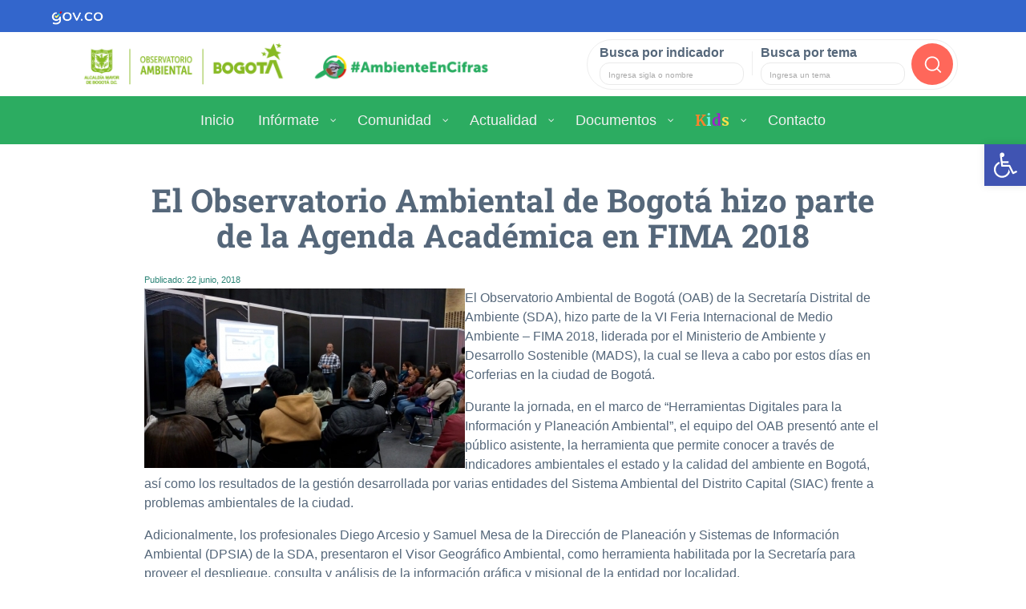

--- FILE ---
content_type: text/html;charset=utf-8
request_url: https://oab.ambientebogota.gov.co/el-observatorio-ambiental-de-bogota-hizo-parte-de-la-agenda-academica-en-fima-2018/
body_size: 127363
content:
<!DOCTYPE html>
<html lang="es" prefix="og: https://ogp.me/ns#">

<head>
	<meta charset="UTF-8">
	<meta http-equiv="X-UA-Compatible" content="IE=edge">
	<meta name="viewport" content="width=device-width, initial-scale=1, shrink-to-fit=no">
	<meta name="mobile-web-app-capable" content="yes">
	<meta name="apple-mobile-web-app-capable" content="yes">
	<meta name="apple-mobile-web-app-title" content="Observatorio Ambiental de Bogotá - Datos e indicadores para medir la calidad del ambiente en Bogotá">
	<link rel="profile" href="http://gmpg.org/xfn/11">
	<link rel="pingback" href="https://oab.ambientebogota.gov.co/xmlrpc.php">

	<link rel="icon" href="https://oab.ambientebogota.gov.co/favicon.png" type="image/x-icon" />

	<!-- Global site tag (gtag.js) - Google Analytics -->
	<script async src="https://www.googletagmanager.com/gtag/js?id=UA-78221202-1"></script>
	<script>
		window.dataLayer = window.dataLayer || [];

		function gtag() {
			dataLayer.push(arguments);
		}
		gtag('js', new Date());

		gtag('config', 'UA-78221202-1');
	</script>

	<script src='https://www.google.com/recaptcha/api.js'></script>

	<!--Menu celular -->
	<link rel="stylesheet" href="https://stackpath.bootstrapcdn.com/bootstrap/4.5.2/css/bootstrap.min.css">
	<script src="https://code.jquery.com/jquery-3.5.1.slim.min.js"></script>
	<script src="https://cdn.jsdelivr.net/npm/@popperjs/core@2.11.6/dist/umd/popper.min.js"></script>
	<script src="https://stackpath.bootstrapcdn.com/bootstrap/4.5.2/js/bootstrap.min.js"></script>

		<style>img:is([sizes="auto" i], [sizes^="auto," i]) { contain-intrinsic-size: 3000px 1500px }</style>
	
<!-- Optimización para motores de búsqueda de Rank Math - https://s.rankmath.com/home -->
<title>El Observatorio Ambiental de Bogotá hizo parte de la Agenda Académica en FIMA 2018 &raquo; Observatorio Ambiental de Bogotá</title>
<meta name="robots" content="follow, index, max-snippet:-1, max-video-preview:-1, max-image-preview:large"/>
<link rel="canonical" href="https://oab.ambientebogota.gov.co/el-observatorio-ambiental-de-bogota-hizo-parte-de-la-agenda-academica-en-fima-2018/" />
<meta property="og:locale" content="es_ES" />
<meta property="og:type" content="article" />
<meta property="og:title" content="El Observatorio Ambiental de Bogotá hizo parte de la Agenda Académica en FIMA 2018 &raquo; Observatorio Ambiental de Bogotá" />
<meta property="og:description" content="El Observatorio Ambiental de Bogotá (OAB) de la Secretaría Distrital de Ambiente (SDA), hizo parte de la VI Feria Internacional de Medio Ambiente – FIMA 2018, liderada por el Ministerio de Ambiente y Desarrollo Sostenible (MADS), la cual se lleva a cabo por estos días en Corferias en la ciudad de Bogotá. Durante la jornada, [...]&lt;p&gt;&lt;a class=&quot;btn btn-secondary understrap-read-more-link&quot; href=&quot;https://oab.ambientebogota.gov.co/el-observatorio-ambiental-de-bogota-hizo-parte-de-la-agenda-academica-en-fima-2018/&quot;&gt;Leer más...&lt;/a&gt;&lt;/p&gt;" />
<meta property="og:url" content="https://oab.ambientebogota.gov.co/el-observatorio-ambiental-de-bogota-hizo-parte-de-la-agenda-academica-en-fima-2018/" />
<meta property="og:site_name" content="Observatorio Ambiental de Bogotá" />
<meta property="article:publisher" content="https://www.facebook.com/AmbienteBogota" />
<meta property="article:section" content="Actualidad Ambiental" />
<meta property="og:image" content="https://oab.ambientebogota.gov.co/wp-content/uploads/2019/01/3..jpg" />
<meta property="og:image:secure_url" content="https://oab.ambientebogota.gov.co/wp-content/uploads/2019/01/3..jpg" />
<meta property="og:image:width" content="400" />
<meta property="og:image:height" content="224" />
<meta property="og:image:alt" content="El Observatorio Ambiental de Bogotá hizo parte de la Agenda Académica en FIMA 2018" />
<meta property="og:image:type" content="image/jpeg" />
<meta property="article:published_time" content="2018-06-22T00:00:00-05:00" />
<meta name="twitter:card" content="summary_large_image" />
<meta name="twitter:title" content="El Observatorio Ambiental de Bogotá hizo parte de la Agenda Académica en FIMA 2018 &raquo; Observatorio Ambiental de Bogotá" />
<meta name="twitter:description" content="El Observatorio Ambiental de Bogotá (OAB) de la Secretaría Distrital de Ambiente (SDA), hizo parte de la VI Feria Internacional de Medio Ambiente – FIMA 2018, liderada por el Ministerio de Ambiente y Desarrollo Sostenible (MADS), la cual se lleva a cabo por estos días en Corferias en la ciudad de Bogotá. Durante la jornada, [...]&lt;p&gt;&lt;a class=&quot;btn btn-secondary understrap-read-more-link&quot; href=&quot;https://oab.ambientebogota.gov.co/el-observatorio-ambiental-de-bogota-hizo-parte-de-la-agenda-academica-en-fima-2018/&quot;&gt;Leer más...&lt;/a&gt;&lt;/p&gt;" />
<meta name="twitter:site" content="@AmbienteBogota" />
<meta name="twitter:creator" content="@AmbienteBogota" />
<meta name="twitter:image" content="https://oab.ambientebogota.gov.co/wp-content/uploads/2019/01/3..jpg" />
<meta name="twitter:label1" content="Escrito por" />
<meta name="twitter:data1" content="Administrador OAB" />
<meta name="twitter:label2" content="Tiempo de lectura" />
<meta name="twitter:data2" content="1 minuto" />
<script type="application/ld+json" class="rank-math-schema">{"@context":"https://schema.org","@graph":[{"@type":"Organization","@id":"https://oab.ambientebogota.gov.co/#organization","name":"Observatorio Ambiental de Bogot\u00e1","url":"https://oab.ambientebogota.gov.co","sameAs":["https://www.facebook.com/AmbienteBogota","https://twitter.com/AmbienteBogota"],"logo":{"@type":"ImageObject","@id":"https://oab.ambientebogota.gov.co/#logo","url":"https://oab.ambientebogota.gov.co/wp-content/uploads/2020/10/logo-oab.png","contentUrl":"https://oab.ambientebogota.gov.co/wp-content/uploads/2020/10/logo-oab.png","caption":"Observatorio Ambiental de Bogot\u00e1","inLanguage":"es","width":"350","height":"100"}},{"@type":"WebSite","@id":"https://oab.ambientebogota.gov.co/#website","url":"https://oab.ambientebogota.gov.co","name":"Observatorio Ambiental de Bogot\u00e1","publisher":{"@id":"https://oab.ambientebogota.gov.co/#organization"},"inLanguage":"es"},{"@type":"ImageObject","@id":"https://oab.ambientebogota.gov.co/wp-content/uploads/2019/01/3..jpg","url":"https://oab.ambientebogota.gov.co/wp-content/uploads/2019/01/3..jpg","width":"400","height":"224","inLanguage":"es"},{"@type":"BreadcrumbList","@id":"https://oab.ambientebogota.gov.co/el-observatorio-ambiental-de-bogota-hizo-parte-de-la-agenda-academica-en-fima-2018/#breadcrumb","itemListElement":[{"@type":"ListItem","position":"1","item":{"@id":"https://oab.ambientebogota.gov.co","name":"Inicio"}},{"@type":"ListItem","position":"2","item":{"@id":"https://oab.ambientebogota.gov.co/el-observatorio-ambiental-de-bogota-hizo-parte-de-la-agenda-academica-en-fima-2018/","name":"El Observatorio Ambiental de Bogot\u00e1 hizo parte de la Agenda Acad\u00e9mica en FIMA 2018"}}]},{"@type":"WebPage","@id":"https://oab.ambientebogota.gov.co/el-observatorio-ambiental-de-bogota-hizo-parte-de-la-agenda-academica-en-fima-2018/#webpage","url":"https://oab.ambientebogota.gov.co/el-observatorio-ambiental-de-bogota-hizo-parte-de-la-agenda-academica-en-fima-2018/","name":"El Observatorio Ambiental de Bogot\u00e1 hizo parte de la Agenda Acad\u00e9mica en FIMA 2018 &raquo; Observatorio Ambiental de Bogot\u00e1","datePublished":"2018-06-22T00:00:00-05:00","dateModified":"2018-06-22T00:00:00-05:00","isPartOf":{"@id":"https://oab.ambientebogota.gov.co/#website"},"primaryImageOfPage":{"@id":"https://oab.ambientebogota.gov.co/wp-content/uploads/2019/01/3..jpg"},"inLanguage":"es","breadcrumb":{"@id":"https://oab.ambientebogota.gov.co/el-observatorio-ambiental-de-bogota-hizo-parte-de-la-agenda-academica-en-fima-2018/#breadcrumb"}},{"@type":"Person","@id":"https://oab.ambientebogota.gov.co/author/adminoab/","name":"Administrador OAB","url":"https://oab.ambientebogota.gov.co/author/adminoab/","image":{"@type":"ImageObject","@id":"https://oab.ambientebogota.gov.co/wp-content/uploads/ultimatemember/1/profile_photo-190x190.jpg?1768893593","url":"https://oab.ambientebogota.gov.co/wp-content/uploads/ultimatemember/1/profile_photo-190x190.jpg?1768893593","caption":"Administrador OAB","inLanguage":"es"},"worksFor":{"@id":"https://oab.ambientebogota.gov.co/#organization"}},{"@type":"NewsArticle","headline":"El Observatorio Ambiental de Bogot\u00e1 hizo parte de la Agenda Acad\u00e9mica en FIMA 2018 &raquo; Observatorio","datePublished":"2018-06-22T00:00:00-05:00","dateModified":"2018-06-22T00:00:00-05:00","author":{"@id":"https://oab.ambientebogota.gov.co/author/adminoab/"},"publisher":{"@id":"https://oab.ambientebogota.gov.co/#organization"},"description":"El Observatorio Ambiental de Bogot\u00e1 (OAB) de la Secretar\u00eda Distrital de Ambiente (SDA), hizo parte de la VI Feria Internacional de Medio Ambiente \u2013 FIMA 2018, liderada por el Ministerio de Ambiente y Desarrollo Sostenible (MADS), la cual se lleva a cabo por estos d\u00edas en Corferias en la ciudad de Bogot\u00e1.","name":"El Observatorio Ambiental de Bogot\u00e1 hizo parte de la Agenda Acad\u00e9mica en FIMA 2018 &raquo; Observatorio","@id":"https://oab.ambientebogota.gov.co/el-observatorio-ambiental-de-bogota-hizo-parte-de-la-agenda-academica-en-fima-2018/#richSnippet","isPartOf":{"@id":"https://oab.ambientebogota.gov.co/el-observatorio-ambiental-de-bogota-hizo-parte-de-la-agenda-academica-en-fima-2018/#webpage"},"image":{"@id":"https://oab.ambientebogota.gov.co/wp-content/uploads/2019/01/3..jpg"},"inLanguage":"es","mainEntityOfPage":{"@id":"https://oab.ambientebogota.gov.co/el-observatorio-ambiental-de-bogota-hizo-parte-de-la-agenda-academica-en-fima-2018/#webpage"}}]}</script>
<!-- /Plugin Rank Math WordPress SEO -->

<link rel='dns-prefetch' href='//oab.ambientebogota.gov.co' />
<script type="text/javascript">
/* <![CDATA[ */
window._wpemojiSettings = {"baseUrl":"https:\/\/s.w.org\/images\/core\/emoji\/16.0.1\/72x72\/","ext":".png","svgUrl":"https:\/\/s.w.org\/images\/core\/emoji\/16.0.1\/svg\/","svgExt":".svg","source":{"concatemoji":"https:\/\/oab.ambientebogota.gov.co\/wp-includes\/js\/wp-emoji-release.min.js?ver=6.8.3"}};
/*! This file is auto-generated */
!function(s,n){var o,i,e;function c(e){try{var t={supportTests:e,timestamp:(new Date).valueOf()};sessionStorage.setItem(o,JSON.stringify(t))}catch(e){}}function p(e,t,n){e.clearRect(0,0,e.canvas.width,e.canvas.height),e.fillText(t,0,0);var t=new Uint32Array(e.getImageData(0,0,e.canvas.width,e.canvas.height).data),a=(e.clearRect(0,0,e.canvas.width,e.canvas.height),e.fillText(n,0,0),new Uint32Array(e.getImageData(0,0,e.canvas.width,e.canvas.height).data));return t.every(function(e,t){return e===a[t]})}function u(e,t){e.clearRect(0,0,e.canvas.width,e.canvas.height),e.fillText(t,0,0);for(var n=e.getImageData(16,16,1,1),a=0;a<n.data.length;a++)if(0!==n.data[a])return!1;return!0}function f(e,t,n,a){switch(t){case"flag":return n(e,"\ud83c\udff3\ufe0f\u200d\u26a7\ufe0f","\ud83c\udff3\ufe0f\u200b\u26a7\ufe0f")?!1:!n(e,"\ud83c\udde8\ud83c\uddf6","\ud83c\udde8\u200b\ud83c\uddf6")&&!n(e,"\ud83c\udff4\udb40\udc67\udb40\udc62\udb40\udc65\udb40\udc6e\udb40\udc67\udb40\udc7f","\ud83c\udff4\u200b\udb40\udc67\u200b\udb40\udc62\u200b\udb40\udc65\u200b\udb40\udc6e\u200b\udb40\udc67\u200b\udb40\udc7f");case"emoji":return!a(e,"\ud83e\udedf")}return!1}function g(e,t,n,a){var r="undefined"!=typeof WorkerGlobalScope&&self instanceof WorkerGlobalScope?new OffscreenCanvas(300,150):s.createElement("canvas"),o=r.getContext("2d",{willReadFrequently:!0}),i=(o.textBaseline="top",o.font="600 32px Arial",{});return e.forEach(function(e){i[e]=t(o,e,n,a)}),i}function t(e){var t=s.createElement("script");t.src=e,t.defer=!0,s.head.appendChild(t)}"undefined"!=typeof Promise&&(o="wpEmojiSettingsSupports",i=["flag","emoji"],n.supports={everything:!0,everythingExceptFlag:!0},e=new Promise(function(e){s.addEventListener("DOMContentLoaded",e,{once:!0})}),new Promise(function(t){var n=function(){try{var e=JSON.parse(sessionStorage.getItem(o));if("object"==typeof e&&"number"==typeof e.timestamp&&(new Date).valueOf()<e.timestamp+604800&&"object"==typeof e.supportTests)return e.supportTests}catch(e){}return null}();if(!n){if("undefined"!=typeof Worker&&"undefined"!=typeof OffscreenCanvas&&"undefined"!=typeof URL&&URL.createObjectURL&&"undefined"!=typeof Blob)try{var e="postMessage("+g.toString()+"("+[JSON.stringify(i),f.toString(),p.toString(),u.toString()].join(",")+"));",a=new Blob([e],{type:"text/javascript"}),r=new Worker(URL.createObjectURL(a),{name:"wpTestEmojiSupports"});return void(r.onmessage=function(e){c(n=e.data),r.terminate(),t(n)})}catch(e){}c(n=g(i,f,p,u))}t(n)}).then(function(e){for(var t in e)n.supports[t]=e[t],n.supports.everything=n.supports.everything&&n.supports[t],"flag"!==t&&(n.supports.everythingExceptFlag=n.supports.everythingExceptFlag&&n.supports[t]);n.supports.everythingExceptFlag=n.supports.everythingExceptFlag&&!n.supports.flag,n.DOMReady=!1,n.readyCallback=function(){n.DOMReady=!0}}).then(function(){return e}).then(function(){var e;n.supports.everything||(n.readyCallback(),(e=n.source||{}).concatemoji?t(e.concatemoji):e.wpemoji&&e.twemoji&&(t(e.twemoji),t(e.wpemoji)))}))}((window,document),window._wpemojiSettings);
/* ]]> */
</script>
<style id='wp-emoji-styles-inline-css' type='text/css'>

	img.wp-smiley, img.emoji {
		display: inline !important;
		border: none !important;
		box-shadow: none !important;
		height: 1em !important;
		width: 1em !important;
		margin: 0 0.07em !important;
		vertical-align: -0.1em !important;
		background: none !important;
		padding: 0 !important;
	}
</style>
<link rel='stylesheet' id='wp-block-library-css' href='https://oab.ambientebogota.gov.co/wp-includes/css/dist/block-library/style.min.css?ver=6.8.3' type='text/css' media='all' />
<style id='classic-theme-styles-inline-css' type='text/css'>
/*! This file is auto-generated */
.wp-block-button__link{color:#fff;background-color:#32373c;border-radius:9999px;box-shadow:none;text-decoration:none;padding:calc(.667em + 2px) calc(1.333em + 2px);font-size:1.125em}.wp-block-file__button{background:#32373c;color:#fff;text-decoration:none}
</style>
<style id='global-styles-inline-css' type='text/css'>
:root{--wp--preset--aspect-ratio--square: 1;--wp--preset--aspect-ratio--4-3: 4/3;--wp--preset--aspect-ratio--3-4: 3/4;--wp--preset--aspect-ratio--3-2: 3/2;--wp--preset--aspect-ratio--2-3: 2/3;--wp--preset--aspect-ratio--16-9: 16/9;--wp--preset--aspect-ratio--9-16: 9/16;--wp--preset--color--black: #000000;--wp--preset--color--cyan-bluish-gray: #abb8c3;--wp--preset--color--white: #ffffff;--wp--preset--color--pale-pink: #f78da7;--wp--preset--color--vivid-red: #cf2e2e;--wp--preset--color--luminous-vivid-orange: #ff6900;--wp--preset--color--luminous-vivid-amber: #fcb900;--wp--preset--color--light-green-cyan: #7bdcb5;--wp--preset--color--vivid-green-cyan: #00d084;--wp--preset--color--pale-cyan-blue: #8ed1fc;--wp--preset--color--vivid-cyan-blue: #0693e3;--wp--preset--color--vivid-purple: #9b51e0;--wp--preset--gradient--vivid-cyan-blue-to-vivid-purple: linear-gradient(135deg,rgba(6,147,227,1) 0%,rgb(155,81,224) 100%);--wp--preset--gradient--light-green-cyan-to-vivid-green-cyan: linear-gradient(135deg,rgb(122,220,180) 0%,rgb(0,208,130) 100%);--wp--preset--gradient--luminous-vivid-amber-to-luminous-vivid-orange: linear-gradient(135deg,rgba(252,185,0,1) 0%,rgba(255,105,0,1) 100%);--wp--preset--gradient--luminous-vivid-orange-to-vivid-red: linear-gradient(135deg,rgba(255,105,0,1) 0%,rgb(207,46,46) 100%);--wp--preset--gradient--very-light-gray-to-cyan-bluish-gray: linear-gradient(135deg,rgb(238,238,238) 0%,rgb(169,184,195) 100%);--wp--preset--gradient--cool-to-warm-spectrum: linear-gradient(135deg,rgb(74,234,220) 0%,rgb(151,120,209) 20%,rgb(207,42,186) 40%,rgb(238,44,130) 60%,rgb(251,105,98) 80%,rgb(254,248,76) 100%);--wp--preset--gradient--blush-light-purple: linear-gradient(135deg,rgb(255,206,236) 0%,rgb(152,150,240) 100%);--wp--preset--gradient--blush-bordeaux: linear-gradient(135deg,rgb(254,205,165) 0%,rgb(254,45,45) 50%,rgb(107,0,62) 100%);--wp--preset--gradient--luminous-dusk: linear-gradient(135deg,rgb(255,203,112) 0%,rgb(199,81,192) 50%,rgb(65,88,208) 100%);--wp--preset--gradient--pale-ocean: linear-gradient(135deg,rgb(255,245,203) 0%,rgb(182,227,212) 50%,rgb(51,167,181) 100%);--wp--preset--gradient--electric-grass: linear-gradient(135deg,rgb(202,248,128) 0%,rgb(113,206,126) 100%);--wp--preset--gradient--midnight: linear-gradient(135deg,rgb(2,3,129) 0%,rgb(40,116,252) 100%);--wp--preset--font-size--small: 13px;--wp--preset--font-size--medium: 20px;--wp--preset--font-size--large: 36px;--wp--preset--font-size--x-large: 42px;--wp--preset--spacing--20: 0.44rem;--wp--preset--spacing--30: 0.67rem;--wp--preset--spacing--40: 1rem;--wp--preset--spacing--50: 1.5rem;--wp--preset--spacing--60: 2.25rem;--wp--preset--spacing--70: 3.38rem;--wp--preset--spacing--80: 5.06rem;--wp--preset--shadow--natural: 6px 6px 9px rgba(0, 0, 0, 0.2);--wp--preset--shadow--deep: 12px 12px 50px rgba(0, 0, 0, 0.4);--wp--preset--shadow--sharp: 6px 6px 0px rgba(0, 0, 0, 0.2);--wp--preset--shadow--outlined: 6px 6px 0px -3px rgba(255, 255, 255, 1), 6px 6px rgba(0, 0, 0, 1);--wp--preset--shadow--crisp: 6px 6px 0px rgba(0, 0, 0, 1);}:where(.is-layout-flex){gap: 0.5em;}:where(.is-layout-grid){gap: 0.5em;}body .is-layout-flex{display: flex;}.is-layout-flex{flex-wrap: wrap;align-items: center;}.is-layout-flex > :is(*, div){margin: 0;}body .is-layout-grid{display: grid;}.is-layout-grid > :is(*, div){margin: 0;}:where(.wp-block-columns.is-layout-flex){gap: 2em;}:where(.wp-block-columns.is-layout-grid){gap: 2em;}:where(.wp-block-post-template.is-layout-flex){gap: 1.25em;}:where(.wp-block-post-template.is-layout-grid){gap: 1.25em;}.has-black-color{color: var(--wp--preset--color--black) !important;}.has-cyan-bluish-gray-color{color: var(--wp--preset--color--cyan-bluish-gray) !important;}.has-white-color{color: var(--wp--preset--color--white) !important;}.has-pale-pink-color{color: var(--wp--preset--color--pale-pink) !important;}.has-vivid-red-color{color: var(--wp--preset--color--vivid-red) !important;}.has-luminous-vivid-orange-color{color: var(--wp--preset--color--luminous-vivid-orange) !important;}.has-luminous-vivid-amber-color{color: var(--wp--preset--color--luminous-vivid-amber) !important;}.has-light-green-cyan-color{color: var(--wp--preset--color--light-green-cyan) !important;}.has-vivid-green-cyan-color{color: var(--wp--preset--color--vivid-green-cyan) !important;}.has-pale-cyan-blue-color{color: var(--wp--preset--color--pale-cyan-blue) !important;}.has-vivid-cyan-blue-color{color: var(--wp--preset--color--vivid-cyan-blue) !important;}.has-vivid-purple-color{color: var(--wp--preset--color--vivid-purple) !important;}.has-black-background-color{background-color: var(--wp--preset--color--black) !important;}.has-cyan-bluish-gray-background-color{background-color: var(--wp--preset--color--cyan-bluish-gray) !important;}.has-white-background-color{background-color: var(--wp--preset--color--white) !important;}.has-pale-pink-background-color{background-color: var(--wp--preset--color--pale-pink) !important;}.has-vivid-red-background-color{background-color: var(--wp--preset--color--vivid-red) !important;}.has-luminous-vivid-orange-background-color{background-color: var(--wp--preset--color--luminous-vivid-orange) !important;}.has-luminous-vivid-amber-background-color{background-color: var(--wp--preset--color--luminous-vivid-amber) !important;}.has-light-green-cyan-background-color{background-color: var(--wp--preset--color--light-green-cyan) !important;}.has-vivid-green-cyan-background-color{background-color: var(--wp--preset--color--vivid-green-cyan) !important;}.has-pale-cyan-blue-background-color{background-color: var(--wp--preset--color--pale-cyan-blue) !important;}.has-vivid-cyan-blue-background-color{background-color: var(--wp--preset--color--vivid-cyan-blue) !important;}.has-vivid-purple-background-color{background-color: var(--wp--preset--color--vivid-purple) !important;}.has-black-border-color{border-color: var(--wp--preset--color--black) !important;}.has-cyan-bluish-gray-border-color{border-color: var(--wp--preset--color--cyan-bluish-gray) !important;}.has-white-border-color{border-color: var(--wp--preset--color--white) !important;}.has-pale-pink-border-color{border-color: var(--wp--preset--color--pale-pink) !important;}.has-vivid-red-border-color{border-color: var(--wp--preset--color--vivid-red) !important;}.has-luminous-vivid-orange-border-color{border-color: var(--wp--preset--color--luminous-vivid-orange) !important;}.has-luminous-vivid-amber-border-color{border-color: var(--wp--preset--color--luminous-vivid-amber) !important;}.has-light-green-cyan-border-color{border-color: var(--wp--preset--color--light-green-cyan) !important;}.has-vivid-green-cyan-border-color{border-color: var(--wp--preset--color--vivid-green-cyan) !important;}.has-pale-cyan-blue-border-color{border-color: var(--wp--preset--color--pale-cyan-blue) !important;}.has-vivid-cyan-blue-border-color{border-color: var(--wp--preset--color--vivid-cyan-blue) !important;}.has-vivid-purple-border-color{border-color: var(--wp--preset--color--vivid-purple) !important;}.has-vivid-cyan-blue-to-vivid-purple-gradient-background{background: var(--wp--preset--gradient--vivid-cyan-blue-to-vivid-purple) !important;}.has-light-green-cyan-to-vivid-green-cyan-gradient-background{background: var(--wp--preset--gradient--light-green-cyan-to-vivid-green-cyan) !important;}.has-luminous-vivid-amber-to-luminous-vivid-orange-gradient-background{background: var(--wp--preset--gradient--luminous-vivid-amber-to-luminous-vivid-orange) !important;}.has-luminous-vivid-orange-to-vivid-red-gradient-background{background: var(--wp--preset--gradient--luminous-vivid-orange-to-vivid-red) !important;}.has-very-light-gray-to-cyan-bluish-gray-gradient-background{background: var(--wp--preset--gradient--very-light-gray-to-cyan-bluish-gray) !important;}.has-cool-to-warm-spectrum-gradient-background{background: var(--wp--preset--gradient--cool-to-warm-spectrum) !important;}.has-blush-light-purple-gradient-background{background: var(--wp--preset--gradient--blush-light-purple) !important;}.has-blush-bordeaux-gradient-background{background: var(--wp--preset--gradient--blush-bordeaux) !important;}.has-luminous-dusk-gradient-background{background: var(--wp--preset--gradient--luminous-dusk) !important;}.has-pale-ocean-gradient-background{background: var(--wp--preset--gradient--pale-ocean) !important;}.has-electric-grass-gradient-background{background: var(--wp--preset--gradient--electric-grass) !important;}.has-midnight-gradient-background{background: var(--wp--preset--gradient--midnight) !important;}.has-small-font-size{font-size: var(--wp--preset--font-size--small) !important;}.has-medium-font-size{font-size: var(--wp--preset--font-size--medium) !important;}.has-large-font-size{font-size: var(--wp--preset--font-size--large) !important;}.has-x-large-font-size{font-size: var(--wp--preset--font-size--x-large) !important;}
:where(.wp-block-post-template.is-layout-flex){gap: 1.25em;}:where(.wp-block-post-template.is-layout-grid){gap: 1.25em;}
:where(.wp-block-columns.is-layout-flex){gap: 2em;}:where(.wp-block-columns.is-layout-grid){gap: 2em;}
:root :where(.wp-block-pullquote){font-size: 1.5em;line-height: 1.6;}
</style>
<link rel='stylesheet' id='contact-form-7-css' href='https://oab.ambientebogota.gov.co/wp-content/plugins/contact-form-7/includes/css/styles.css?ver=5.5.6' type='text/css' media='all' />
<link rel='stylesheet' id='email-subscribers-css' href='https://oab.ambientebogota.gov.co/wp-content/plugins/email-subscribers/lite/public/css/email-subscribers-public.css?ver=5.3.5' type='text/css' media='all' />
<link rel='stylesheet' id='wp-show-posts-css' href='https://oab.ambientebogota.gov.co/wp-content/plugins/wp-show-posts/css/wp-show-posts-min.css?ver=1.1.3' type='text/css' media='all' />
<link rel='stylesheet' id='dlm-frontend-css' href='https://oab.ambientebogota.gov.co/wp-content/plugins/download-monitor/assets/css/frontend.css?ver=6.8.3' type='text/css' media='all' />
<link rel='stylesheet' id='child-understrap-styles-css' href='https://oab.ambientebogota.gov.co/wp-content/themes/understrap-child/css/child-theme.min.css?ver=0.3.5' type='text/css' media='all' />
<link rel='stylesheet' id='swiper-css' href='https://oab.ambientebogota.gov.co/wp-content/themes/understrap-child/css/swiper.min.css?ver=0.3.5' type='text/css' media='all' />
<link rel='stylesheet' id='estilos-oab-css' href='https://oab.ambientebogota.gov.co/wp-content/themes/understrap-child/css/estilos-oab-v65.css' type='text/css' media='all' />
<link rel='stylesheet' id='pscrollbar-css' href='https://oab.ambientebogota.gov.co/wp-content/plugins/quadmenu/assets/frontend/pscrollbar/perfect-scrollbar.min.css?ver=2.1.9' type='text/css' media='all' />
<link rel='stylesheet' id='owlcarousel-css' href='https://oab.ambientebogota.gov.co/wp-content/plugins/quadmenu/assets/frontend/owlcarousel/owl.carousel.min.css?ver=2.1.9' type='text/css' media='all' />
<link rel='stylesheet' id='quadmenu-normalize-css' href='https://oab.ambientebogota.gov.co/wp-content/plugins/quadmenu/assets/frontend/css/quadmenu-normalize.min.css?ver=2.1.9' type='text/css' media='all' />
<link rel='stylesheet' id='quadmenu-widgets-css' href='https://oab.ambientebogota.gov.co/wp-content/uploads/understrap-child/quadmenu-widgets.css?ver=1585352701' type='text/css' media='all' />
<link rel='stylesheet' id='quadmenu-css' href='https://oab.ambientebogota.gov.co/wp-content/plugins/quadmenu/assets/frontend/css/quadmenu.min.css?ver=2.1.9' type='text/css' media='all' />
<link rel='stylesheet' id='quadmenu-locations-css' href='https://oab.ambientebogota.gov.co/wp-content/uploads/understrap-child/quadmenu-locations.css?ver=1658370621' type='text/css' media='all' />
<link rel='stylesheet' id='dashicons-css' href='https://oab.ambientebogota.gov.co/wp-includes/css/dashicons.min.css?ver=6.8.3' type='text/css' media='all' />
<link rel='stylesheet' id='pojo-a11y-css' href='https://oab.ambientebogota.gov.co/wp-content/plugins/pojo-accessibility/assets/css/style.min.css?ver=1.0.0' type='text/css' media='all' />
<link rel='stylesheet' id='tablepress-default-css' href='https://oab.ambientebogota.gov.co/wp-content/tablepress-combined.min.css?ver=20' type='text/css' media='all' />
<link rel='stylesheet' id='nextgen_widgets_style-css' href='https://oab.ambientebogota.gov.co/wp-content/plugins/nextgen-gallery/products/photocrati_nextgen/modules/widget/static/widgets.css?ver=3.23' type='text/css' media='all' />
<link rel='stylesheet' id='nextgen_basic_thumbnails_style-css' href='https://oab.ambientebogota.gov.co/wp-content/plugins/nextgen-gallery/products/photocrati_nextgen/modules/nextgen_basic_gallery/static/thumbnails/nextgen_basic_thumbnails.css?ver=3.23' type='text/css' media='all' />
<link rel='stylesheet' id='nextgen_basic_slideshow_style-css' href='https://oab.ambientebogota.gov.co/wp-content/plugins/nextgen-gallery/products/photocrati_nextgen/modules/nextgen_basic_gallery/static/slideshow/ngg_basic_slideshow.css?ver=3.23' type='text/css' media='all' />
<link rel='stylesheet' id='um_fonticons_ii-css' href='https://oab.ambientebogota.gov.co/wp-content/plugins/ultimate-member/assets/css/um-fonticons-ii.css?ver=2.3.1' type='text/css' media='all' />
<link rel='stylesheet' id='um_fonticons_fa-css' href='https://oab.ambientebogota.gov.co/wp-content/plugins/ultimate-member/assets/css/um-fonticons-fa.css?ver=2.3.1' type='text/css' media='all' />
<link rel='stylesheet' id='select2-css' href='https://oab.ambientebogota.gov.co/wp-content/plugins/ultimate-member/assets/css/select2/select2.min.css?ver=4.0.13' type='text/css' media='all' />
<link rel='stylesheet' id='um_crop-css' href='https://oab.ambientebogota.gov.co/wp-content/plugins/ultimate-member/assets/css/um-crop.css?ver=2.3.1' type='text/css' media='all' />
<link rel='stylesheet' id='um_modal-css' href='https://oab.ambientebogota.gov.co/wp-content/plugins/ultimate-member/assets/css/um-modal.css?ver=2.3.1' type='text/css' media='all' />
<link rel='stylesheet' id='um_styles-css' href='https://oab.ambientebogota.gov.co/wp-content/plugins/ultimate-member/assets/css/um-styles.css?ver=2.3.1' type='text/css' media='all' />
<link rel='stylesheet' id='um_profile-css' href='https://oab.ambientebogota.gov.co/wp-content/plugins/ultimate-member/assets/css/um-profile.css?ver=2.3.1' type='text/css' media='all' />
<link rel='stylesheet' id='um_account-css' href='https://oab.ambientebogota.gov.co/wp-content/plugins/ultimate-member/assets/css/um-account.css?ver=2.3.1' type='text/css' media='all' />
<link rel='stylesheet' id='um_misc-css' href='https://oab.ambientebogota.gov.co/wp-content/plugins/ultimate-member/assets/css/um-misc.css?ver=2.3.1' type='text/css' media='all' />
<link rel='stylesheet' id='um_fileupload-css' href='https://oab.ambientebogota.gov.co/wp-content/plugins/ultimate-member/assets/css/um-fileupload.css?ver=2.3.1' type='text/css' media='all' />
<link rel='stylesheet' id='um_datetime-css' href='https://oab.ambientebogota.gov.co/wp-content/plugins/ultimate-member/assets/css/pickadate/default.css?ver=2.3.1' type='text/css' media='all' />
<link rel='stylesheet' id='um_datetime_date-css' href='https://oab.ambientebogota.gov.co/wp-content/plugins/ultimate-member/assets/css/pickadate/default.date.css?ver=2.3.1' type='text/css' media='all' />
<link rel='stylesheet' id='um_datetime_time-css' href='https://oab.ambientebogota.gov.co/wp-content/plugins/ultimate-member/assets/css/pickadate/default.time.css?ver=2.3.1' type='text/css' media='all' />
<link rel='stylesheet' id='um_raty-css' href='https://oab.ambientebogota.gov.co/wp-content/plugins/ultimate-member/assets/css/um-raty.css?ver=2.3.1' type='text/css' media='all' />
<link rel='stylesheet' id='um_scrollbar-css' href='https://oab.ambientebogota.gov.co/wp-content/plugins/ultimate-member/assets/css/simplebar.css?ver=2.3.1' type='text/css' media='all' />
<link rel='stylesheet' id='um_tipsy-css' href='https://oab.ambientebogota.gov.co/wp-content/plugins/ultimate-member/assets/css/um-tipsy.css?ver=2.3.1' type='text/css' media='all' />
<link rel='stylesheet' id='um_responsive-css' href='https://oab.ambientebogota.gov.co/wp-content/plugins/ultimate-member/assets/css/um-responsive.css?ver=2.3.1' type='text/css' media='all' />
<link rel='stylesheet' id='um_default_css-css' href='https://oab.ambientebogota.gov.co/wp-content/plugins/ultimate-member/assets/css/um-old-default.css?ver=2.3.1' type='text/css' media='all' />

<script>
if (document.location.protocol != "https:") {
    document.location = document.URL.replace(/^http:/i, "https:");
}
</script>
<script type="text/javascript" src="https://oab.ambientebogota.gov.co/wp-includes/js/jquery/jquery.min.js?ver=3.7.1" id="jquery-core-js"></script>
<script type="text/javascript" src="https://oab.ambientebogota.gov.co/wp-includes/js/jquery/jquery-migrate.min.js?ver=3.4.1" id="jquery-migrate-js"></script>
<script type="text/javascript" src="https://oab.ambientebogota.gov.co/wp-content/themes/understrap/js/popper.min.js?ver=6.8.3" id="popper-scripts-js"></script>
<script type="text/javascript" src="https://oab.ambientebogota.gov.co/wp-content/themes/understrap-child/js/swiper.min.js?ver=6.8.3" id="swiperjs-js"></script>
<script type="text/javascript" src="https://oab.ambientebogota.gov.co/wp-content/themes/understrap-child/js/lib/jquery.min.js?ver=6.8.3" id="jqueryx-js"></script>
<script type="text/javascript" src="https://oab.ambientebogota.gov.co/wp-content/themes/understrap-child/js/lib/greensock/TweenMax.min.js?ver=6.8.3" id="TweenMax-js"></script>
<script type="text/javascript" src="https://oab.ambientebogota.gov.co/wp-content/themes/understrap-child/scrollmagic/uncompressed/ScrollMagic.js?ver=6.8.3" id="ScrollMagic-js"></script>
<script type="text/javascript" src="https://oab.ambientebogota.gov.co/wp-content/themes/understrap-child/scrollmagic/uncompressed/plugins/animation.gsap.js?ver=6.8.3" id="animation-js"></script>
<script type="text/javascript" src="https://oab.ambientebogota.gov.co/wp-content/themes/understrap-child/scrollmagic/uncompressed/plugins/debug.addIndicators.js?ver=6.8.3" id="addIndicators-js"></script>
<script type="text/javascript" src="https://oab.ambientebogota.gov.co/wp-content/themes/understrap-child/js/lib/html2pdf.bundle.min.js?ver=6.8.3" id="html2pdf-js"></script>
<script type="text/javascript" src="https://oab.ambientebogota.gov.co/wp-content/plugins/ultimate-member/assets/js/um-gdpr.min.js?ver=2.3.1" id="um-gdpr-js"></script>
<link rel="https://api.w.org/" href="https://oab.ambientebogota.gov.co/wp-json/" /><link rel="alternate" title="JSON" type="application/json" href="https://oab.ambientebogota.gov.co/wp-json/wp/v2/posts/7095" /><link rel="alternate" title="oEmbed (JSON)" type="application/json+oembed" href="https://oab.ambientebogota.gov.co/wp-json/oembed/1.0/embed?url=https%3A%2F%2Foab.ambientebogota.gov.co%2Fel-observatorio-ambiental-de-bogota-hizo-parte-de-la-agenda-academica-en-fima-2018%2F" />
<link rel="alternate" title="oEmbed (XML)" type="text/xml+oembed" href="https://oab.ambientebogota.gov.co/wp-json/oembed/1.0/embed?url=https%3A%2F%2Foab.ambientebogota.gov.co%2Fel-observatorio-ambiental-de-bogota-hizo-parte-de-la-agenda-academica-en-fima-2018%2F&#038;format=xml" />
		<style type="text/css">
			.um_request_name {
				display: none !important;
			}
		</style>
	
    <meta name="viewport" content="width=device-width, initial-scale=1.0">

    <style type="text/css">
#pojo-a11y-toolbar .pojo-a11y-toolbar-toggle a{ background-color: #4054b2;	color: #ffffff;}
#pojo-a11y-toolbar .pojo-a11y-toolbar-overlay, #pojo-a11y-toolbar .pojo-a11y-toolbar-overlay ul.pojo-a11y-toolbar-items.pojo-a11y-links{ border-color: #4054b2;}
body.pojo-a11y-focusable a:focus{ outline-style: solid !important;	outline-width: 1px !important;	outline-color: #FF0000 !important;}
#pojo-a11y-toolbar{ top: 180px !important;}
#pojo-a11y-toolbar .pojo-a11y-toolbar-overlay{ background-color: #ffffff;}
#pojo-a11y-toolbar .pojo-a11y-toolbar-overlay ul.pojo-a11y-toolbar-items li.pojo-a11y-toolbar-item a, #pojo-a11y-toolbar .pojo-a11y-toolbar-overlay p.pojo-a11y-toolbar-title{ color: #333333;}
#pojo-a11y-toolbar .pojo-a11y-toolbar-overlay ul.pojo-a11y-toolbar-items li.pojo-a11y-toolbar-item a.active{ background-color: #4054b2;	color: #ffffff;}
@media (max-width: 767px) { #pojo-a11y-toolbar { top: 50px !important; } }</style>	<style>
		.img-estado-indicadores {
			width: 100%;
		}

		.img-estado-indicadores-movil {
			display: none;
			width: 100%;
		}
		@media (max-width: 768px) {
			.img-estado-indicadores {
				display: none;
			}
			.img-estado-indicadores-movil {
				display: block;
			}
		}
	</style>
</head>

<body class="wp-singular post-template-default single single-post postid-7095 single-format-standard wp-theme-understrap wp-child-theme-understrap-child group-blog">

	<div class="hfeed site" id="page">

		<div id="govco">
			<a class="link-govco" href="https://www.gov.co/">
				<img class="img-govco" src="https://cdn.www.gov.co/assets/images/logo.png" alt="Logo Gov.co">
			</a>
					</div>

		<!--div id="topbar" class="small" >
		
	</div-->

		<div class="container divEncabezado">
			<div class="divLogoOab">
				<a href="https://oab.ambientebogota.gov.co/">
					<img src="https://oab.ambientebogota.gov.co/wp-content/themes/understrap-child/images/logo-OAB-bogota.png"
						alt="Ir al inicio del Observatorio Ambiental de Bogotá">
				</a>
				<a href="https://oab.ambientebogota.gov.co/">
					<img src="https://oab.ambientebogota.gov.co/wp-content/themes/understrap-child/images/AmbienteEnCifras.png"
						alt="Ir al inicio del Observatorio Ambiental de Bogotá">
				</a>
			</div>
						<div class="divBuscador">
				<div class="divFormBusqueda">
					<form id="formIndicador"
						action="https://oab.ambientebogota.gov.co/resultados-busqueda-indicadores" method="post">
						<div class="input-group">
							<label for="str">Busca por indicador</label>
							<input type="search" class="" placeholder="Ingresa sigla o nombre" id="inputBuscarIndicador"
								name="str" onfocus="onfocusInputBuscarIndicador()" />
						</div>
					</form>
				</div>
				<div class="divSeparador"></div>
				<div class="divFormBusqueda">
					<form id="formTema" role="search" method="get" class="search-form"
						action="https://oab.ambientebogota.gov.co/">
						<div class="input-group">
							<label for="s">Busca por tema</label>
							<input type="search" class="" placeholder="Ingresa un tema"
								value="" name="s" id="inputBuscarTema"
								onfocus="onfocusInputBuscarTema()" />
						</div>
					</form>
				</div>
				<div>
					<button onclick="submitForm()" class="btnBuscar" type="submit">
						<div class="divIcoBuscar">
							<svg xmlns="http://www.w3.org/2000/svg" width="40px" id="Layer_1" data-name="Layer 1"
								viewBox="0 0 21 21">
								<defs>
									<style>
										.cls-2 {
											fill: #fff;
										}
									</style>
								</defs>
								<g id="Icon_feather-search" data-name="Icon feather-search">
									<g id="Path_959" data-name="Path 959">
										<path class="cls-2"
											d="M10.46,15.05c-2.65,0-4.81-2.16-4.81-4.81s2.16-4.81,4.81-4.81c2.65,0,4.81,2.16,4.81,4.81h0c0,2.65-2.16,4.81-4.81,4.81Zm0-8.68c-2.14,0-3.87,1.74-3.87,3.87s1.74,3.87,3.87,3.87,3.87-1.74,3.87-3.87c0-2.14-1.74-3.87-3.87-3.87Z" />
									</g>
									<g id="Path_960" data-name="Path 960">
										<path class="cls-2"
											d="M15.89,16.14c-.12,0-.24-.05-.33-.14l-2.36-2.36c-.18-.18-.18-.48,0-.66s.48-.18,.66,0l2.36,2.36c.18,.18,.18,.48,0,.66-.09,.09-.21,.14-.33,.14Z" />
									</g>
								</g>
							</svg>
						</div>
						<div class="divLabelBuscar">
							Buscar
						</div>
					</button>
				</div>
			</div>
			<script>
				function limpiarTexto(texto) {
					// Reemplazar los caracteres con tilde por sus equivalentes sin tilde
					texto = texto.normalize("NFD").replace(/[\u0300-\u036f]/g, "");

					// Eliminar puntuaciones y caracteres especiales
					texto = texto.replace(/[^\w\s\d]/gi, "");

					return texto;
				}
				function onfocusInputBuscarIndicador() {
					document.getElementById("inputBuscarTema").value = ""
					document.getElementById("inputBuscarTema").style.backgroundColor = "#eaeaea"
					document.getElementById("inputBuscarIndicador").style.backgroundColor = "#fff"
				}
				function onfocusInputBuscarTema() {
					document.getElementById("inputBuscarIndicador").value = ""
					document.getElementById("inputBuscarIndicador").style.backgroundColor = "#eaeaea"
					document.getElementById("inputBuscarTema").style.backgroundColor = "#fff"
				}
				function submitForm() {
					if (document.getElementById("inputBuscarTema").value != "") {
						document.getElementById("inputBuscarTema").value = limpiarTexto(document.getElementById("inputBuscarTema").value)
						var form = document.getElementById("formTema");
						form.submit();
					}
					if (document.getElementById("inputBuscarIndicador").value != "") {
						var form = document.getElementById("formIndicador");
						form.submit();
					}
				}

			</script>
		</div>

		
		<nav id="quadmenu" class="quadmenu-default_theme quadmenu-v2.1.9 quadmenu-align-left quadmenu-divider-hide quadmenu-carets-show quadmenu-background-color quadmenu-mobile-shadow-show quadmenu-dropdown-shadow-hide" data-template="collapse" data-theme="default_theme" data-unwrap="1" data-width="0" data-selector="" data-breakpoint="768" data-sticky="0" data-sticky-offset="90">
  <div class="quadmenu-container">
    <div class="quadmenu-navbar-header">
      <button type="button" class="quadmenu-navbar-toggle collapsed" data-quadmenu="collapse" data-target="#quadmenu_0" aria-expanded="false" aria-controls="quadmenu">
  <span class="icon-bar-container">
    <span class="icon-bar icon-bar-top"></span>
    <span class="icon-bar icon-bar-middle"></span>
    <span class="icon-bar icon-bar-bottom"></span>
  </span>
</button>          </div>
    <div id="quadmenu_0" class="quadmenu-navbar-collapse collapse">
      <ul class="quadmenu-navbar-nav"><li id="menu-item-7" class="quadmenu-item-7 quadmenu-item quadmenu-item-object-custom quadmenu-item-home quadmenu-item-type-default quadmenu-item-level-0 quadmenu-has-title quadmenu-has-link quadmenu-has-background quadmenu-dropdown-right">        <a  href="https://oab.ambientebogota.gov.co">
      <span class="quadmenu-item-content">
                                              <span class="quadmenu-text  hover t_1000">Inicio</span>
                                            </span>
    </a>
        </li><li id="menu-item-2528" class="quadmenu-item-2528 quadmenu-item quadmenu-item-object-custom quadmenu-item-has-children quadmenu-item-type-default quadmenu-item-level-0 quadmenu-dropdown quadmenu-has-caret quadmenu-has-title quadmenu-has-link quadmenu-has-background quadmenu-dropdown-right">        <a  href="#" class="quadmenu-dropdown-toggle hoverintent">
      <span class="quadmenu-item-content">
                              <span class="quadmenu-caret"></span>
                            <span class="quadmenu-text  hover t_1000">Infórmate</span>
                                            </span>
    </a>
            <div id="dropdown-2528" class="quadmenu_fadeIn t_100 quadmenu-dropdown-menu">
            <ul>
        <li id="menu-item-2529" class="quadmenu-item-2529 quadmenu-item quadmenu-item-object-page quadmenu-item-type-post_type quadmenu-item-type-post_type quadmenu-item-level-1 quadmenu-has-title quadmenu-has-link quadmenu-has-background quadmenu-dropdown-right">        <a  href="https://oab.ambientebogota.gov.co/sobre-el-oab/observatorio-ambiental/">
      <span class="quadmenu-item-content">
                                              <span class="quadmenu-text  hover t_1000">Nosotros</span>
                                            </span>
    </a>
        </li><li id="menu-item-2530" class="quadmenu-item-2530 quadmenu-item quadmenu-item-object-page quadmenu-item-type-post_type quadmenu-item-type-post_type quadmenu-item-level-1 quadmenu-has-title quadmenu-has-link quadmenu-has-background quadmenu-dropdown-right">        <a  href="https://oab.ambientebogota.gov.co/sobre-el-oab/equipo-observatorio/">
      <span class="quadmenu-item-content">
                                              <span class="quadmenu-text  hover t_1000">Equipo del Observatorio</span>
                                            </span>
    </a>
        </li><li id="menu-item-2531" class="quadmenu-item-2531 quadmenu-item quadmenu-item-object-page quadmenu-item-type-post_type quadmenu-item-type-post_type quadmenu-item-level-1 quadmenu-has-title quadmenu-has-link quadmenu-has-background quadmenu-dropdown-right">        <a  href="https://oab.ambientebogota.gov.co/sobre-el-oab/entidades-observatorio/">
      <span class="quadmenu-item-content">
                                              <span class="quadmenu-text  hover t_1000">Entidades aportantes</span>
                                            </span>
    </a>
        </li><li id="menu-item-26823" class="quadmenu-item-26823 quadmenu-item quadmenu-item-object-page quadmenu-item-type-post_type quadmenu-item-type-post_type quadmenu-item-level-1 quadmenu-has-title quadmenu-has-link quadmenu-has-background quadmenu-dropdown-right">        <a  href="https://oab.ambientebogota.gov.co/redes-de-sistemas-de-informacion/">
      <span class="quadmenu-item-content">
                                              <span class="quadmenu-text  hover t_1000">Sistemas de información ambiental</span>
                                            </span>
    </a>
        </li>      </ul>
    </div>
    </li><li id="menu-item-4531" class="quadmenu-item-4531 quadmenu-item quadmenu-item-object-custom quadmenu-item-has-children quadmenu-item-type-default quadmenu-item-level-0 quadmenu-dropdown quadmenu-has-caret quadmenu-has-title quadmenu-has-link quadmenu-has-background quadmenu-dropdown-right">        <a  href="#" class="quadmenu-dropdown-toggle hoverintent">
      <span class="quadmenu-item-content">
                              <span class="quadmenu-caret"></span>
                            <span class="quadmenu-text  hover t_1000">Comunidad</span>
                                            </span>
    </a>
            <div id="dropdown-4531" class="quadmenu_fadeIn t_100 quadmenu-dropdown-menu">
            <ul>
        <li id="menu-item-25732" class="quadmenu-item-25732 quadmenu-item quadmenu-item-object-page quadmenu-item-type-post_type quadmenu-item-type-post_type quadmenu-item-level-1 quadmenu-has-title quadmenu-has-link quadmenu-has-background quadmenu-dropdown-right">        <a  href="https://oab.ambientebogota.gov.co/participacion-ciudadana/">
      <span class="quadmenu-item-content">
                                              <span class="quadmenu-text  hover t_1000">Participación ciudadana</span>
                                            </span>
    </a>
        </li><li id="menu-item-25733" class="quadmenu-item-25733 quadmenu-item quadmenu-item-object-page quadmenu-item-type-post_type quadmenu-item-type-post_type quadmenu-item-level-1 quadmenu-has-title quadmenu-has-link quadmenu-has-background quadmenu-dropdown-right">        <a  href="https://oab.ambientebogota.gov.co/educacion-ambiental/">
      <span class="quadmenu-item-content">
                                              <span class="quadmenu-text  hover t_1000">Educación ambiental</span>
                                            </span>
    </a>
        </li><li id="menu-item-25734" class="quadmenu-item-25734 quadmenu-item quadmenu-item-object-page quadmenu-item-type-post_type quadmenu-item-type-post_type quadmenu-item-level-1 quadmenu-has-title quadmenu-has-link quadmenu-has-background quadmenu-dropdown-right">        <a  href="https://oab.ambientebogota.gov.co/objetivos-de-desarrollo-sostenible/">
      <span class="quadmenu-item-content">
                                              <span class="quadmenu-text  hover t_1000">Objetivos de Desarrollo Sostenible</span>
                                            </span>
    </a>
        </li><li id="menu-item-25735" class="quadmenu-item-25735 quadmenu-item quadmenu-item-object-page quadmenu-item-type-post_type quadmenu-item-type-post_type quadmenu-item-level-1 quadmenu-has-title quadmenu-has-link quadmenu-has-background quadmenu-dropdown-right">        <a  href="https://oab.ambientebogota.gov.co/plan-de-gestion-ambiental-de-bogota/">
      <span class="quadmenu-item-content">
                                              <span class="quadmenu-text  hover t_1000">Gestión ambiental en Bogotá</span>
                                            </span>
    </a>
        </li>      </ul>
    </div>
    </li><li id="menu-item-2584" class="quadmenu-item-2584 quadmenu-item quadmenu-item-object-custom quadmenu-item-has-children quadmenu-item-type-default quadmenu-item-level-0 quadmenu-dropdown quadmenu-has-caret quadmenu-has-title quadmenu-has-link quadmenu-has-background quadmenu-dropdown-right">        <a  href="#" class="quadmenu-dropdown-toggle hoverintent">
      <span class="quadmenu-item-content">
                              <span class="quadmenu-caret"></span>
                            <span class="quadmenu-text  hover t_1000">Actualidad</span>
                                            </span>
    </a>
            <div id="dropdown-2584" class="quadmenu_fadeIn t_100 quadmenu-dropdown-menu">
            <ul>
        <li id="menu-item-2589" class="quadmenu-item-2589 quadmenu-item quadmenu-item-type-taxonomy quadmenu-item-object-category current-post-ancestor current-menu-parent current-post-parent quadmenu-item-type-default quadmenu-item-level-1 quadmenu-has-title quadmenu-has-link quadmenu-has-background quadmenu-dropdown-right">        <a  href="https://oab.ambientebogota.gov.co/category/actualidad-ambiental/noticia/">
      <span class="quadmenu-item-content">
                                              <span class="quadmenu-text  hover t_1000">Noticias</span>
                                            </span>
    </a>
        </li><li id="menu-item-32443" class="quadmenu-item-32443 quadmenu-item quadmenu-item-object-page quadmenu-item-type-post_type quadmenu-item-type-post_type quadmenu-item-level-1 quadmenu-has-title quadmenu-has-link quadmenu-has-background quadmenu-dropdown-right">        <a  href="https://oab.ambientebogota.gov.co/infografias/">
      <span class="quadmenu-item-content">
                                              <span class="quadmenu-text  hover t_1000">Infografías</span>
                                            </span>
    </a>
        </li><li id="menu-item-32444" class="quadmenu-item-32444 quadmenu-item quadmenu-item-object-page quadmenu-item-type-post_type quadmenu-item-type-post_type quadmenu-item-level-1 quadmenu-has-title quadmenu-has-link quadmenu-has-background quadmenu-dropdown-right">        <a  href="https://oab.ambientebogota.gov.co/videos/">
      <span class="quadmenu-item-content">
                                              <span class="quadmenu-text  hover t_1000">Videos</span>
                                            </span>
    </a>
        </li><li id="menu-item-24199" class="quadmenu-item-24199 quadmenu-item quadmenu-item-type-taxonomy quadmenu-item-object-category quadmenu-item-type-default quadmenu-item-level-1 quadmenu-has-title quadmenu-has-link quadmenu-has-background quadmenu-dropdown-right">        <a  href="https://oab.ambientebogota.gov.co/category/notas-interpretativas/">
      <span class="quadmenu-item-content">
                                              <span class="quadmenu-text  hover t_1000">Notas interpretativas</span>
                                            </span>
    </a>
        </li>      </ul>
    </div>
    </li><li id="menu-item-25712" class="quadmenu-item-25712 quadmenu-item quadmenu-item-object-custom quadmenu-item-has-children quadmenu-item-type-default quadmenu-item-level-0 quadmenu-dropdown quadmenu-has-caret quadmenu-has-title quadmenu-has-link quadmenu-has-background quadmenu-dropdown-right">        <a  href="#" class="quadmenu-dropdown-toggle hoverintent">
      <span class="quadmenu-item-content">
                              <span class="quadmenu-caret"></span>
                            <span class="quadmenu-text  hover t_1000">Documentos</span>
                                            </span>
    </a>
            <div id="dropdown-25712" class="quadmenu_fadeIn t_100 quadmenu-dropdown-menu">
            <ul>
        <li id="menu-item-25716" class="quadmenu-item-25716 quadmenu-item quadmenu-item-object-page quadmenu-item-type-post_type quadmenu-item-type-post_type quadmenu-item-level-1 quadmenu-has-title quadmenu-has-link quadmenu-has-background quadmenu-dropdown-right">        <a  href="https://oab.ambientebogota.gov.co/documentos-tecnicos-observatorio/">
      <span class="quadmenu-item-content">
                                              <span class="quadmenu-text  hover t_1000">Técnicos</span>
                                            </span>
    </a>
        </li><li id="menu-item-25717" class="quadmenu-item-25717 quadmenu-item quadmenu-item-object-page quadmenu-item-type-post_type quadmenu-item-type-post_type quadmenu-item-level-1 quadmenu-has-title quadmenu-has-link quadmenu-has-background quadmenu-dropdown-right">        <a  href="https://oab.ambientebogota.gov.co/documentos-normativos-ambientales/">
      <span class="quadmenu-item-content">
                                              <span class="quadmenu-text  hover t_1000">Normativos</span>
                                            </span>
    </a>
        </li><li id="menu-item-25713" class="quadmenu-item-25713 quadmenu-item quadmenu-item-object-page quadmenu-item-type-post_type quadmenu-item-type-post_type quadmenu-item-level-1 quadmenu-has-title quadmenu-has-link quadmenu-has-background quadmenu-dropdown-right">        <a  href="https://oab.ambientebogota.gov.co/documentos-pedagogicos-ambientales/">
      <span class="quadmenu-item-content">
                                              <span class="quadmenu-text  hover t_1000">Pedagógicos</span>
                                            </span>
    </a>
        </li><li id="menu-item-25715" class="quadmenu-item-25715 quadmenu-item quadmenu-item-object-page quadmenu-item-type-post_type quadmenu-item-type-post_type quadmenu-item-level-1 quadmenu-has-title quadmenu-has-link quadmenu-has-background quadmenu-dropdown-right">        <a  href="https://oab.ambientebogota.gov.co/procesos-participativos-ambientales/">
      <span class="quadmenu-item-content">
                                              <span class="quadmenu-text  hover t_1000">Procesos participativos</span>
                                            </span>
    </a>
        </li><li id="menu-item-25714" class="quadmenu-item-25714 quadmenu-item quadmenu-item-object-page quadmenu-item-type-post_type quadmenu-item-type-post_type quadmenu-item-level-1 quadmenu-has-title quadmenu-has-link quadmenu-has-background quadmenu-dropdown-right">        <a  href="https://oab.ambientebogota.gov.co/investigacion-ambiental-en-bogota/">
      <span class="quadmenu-item-content">
                                              <span class="quadmenu-text  hover t_1000">Investigación ambiental</span>
                                            </span>
    </a>
        </li><li id="menu-item-29324" class="quadmenu-item-29324 quadmenu-item quadmenu-item-object-post quadmenu-item-type-post_type quadmenu-item-type-post_type quadmenu-item-level-1 quadmenu-has-title quadmenu-has-link quadmenu-has-background quadmenu-dropdown-right">        <a  href="https://oab.ambientebogota.gov.co/publica-documentos-observatorio/">
      <span class="quadmenu-item-content">
                                              <span class="quadmenu-text  hover t_1000">¿Quieres publicar?</span>
                                            </span>
    </a>
        </li>      </ul>
    </div>
    </li><li id="menu-item-26287" class="quadmenu-item-26287 quadmenu-item quadmenu-item-object-page quadmenu-item-has-children quadmenu-item-type-post_type quadmenu-item-type-post_type quadmenu-item-level-0 quadmenu-dropdown quadmenu-has-caret quadmenu-has-title quadmenu-has-link quadmenu-has-background quadmenu-dropdown-right">        <a  href="https://oab.ambientebogota.gov.co/kids-observatorio-ambiental-bogota/" class="quadmenu-dropdown-toggle hoverintent">
      <span class="quadmenu-item-content">
                              <span class="quadmenu-caret"></span>
                            <span class="quadmenu-text  hover t_1000"><span class="kk">K</spam><span class="ki">i</span><span class="kd">d</span><span class="ks">s</span></span>
                                            </span>
    </a>
            <div id="dropdown-26287" class="quadmenu_fadeIn t_100 quadmenu-dropdown-menu">
            <ul>
        <li id="menu-item-29122" class="quadmenu-item-29122 quadmenu-item quadmenu-item-object-page quadmenu-item-type-post_type quadmenu-item-type-post_type quadmenu-item-level-1 quadmenu-has-title quadmenu-has-link quadmenu-has-background quadmenu-dropdown-right">        <a  href="https://oab.ambientebogota.gov.co/kids-observatorio-ambiental-bogota/libros/">
      <span class="quadmenu-item-content">
                                              <span class="quadmenu-text  hover t_1000">Libros</span>
                                            </span>
    </a>
        </li><li id="menu-item-29121" class="quadmenu-item-29121 quadmenu-item quadmenu-item-object-page quadmenu-item-type-post_type quadmenu-item-type-post_type quadmenu-item-level-1 quadmenu-has-title quadmenu-has-link quadmenu-has-background quadmenu-dropdown-right">        <a  href="https://oab.ambientebogota.gov.co/kids-observatorio-ambiental-bogota/juegos/">
      <span class="quadmenu-item-content">
                                              <span class="quadmenu-text  hover t_1000">Juegos</span>
                                            </span>
    </a>
        </li><li id="menu-item-29120" class="quadmenu-item-29120 quadmenu-item quadmenu-item-object-page quadmenu-item-type-post_type quadmenu-item-type-post_type quadmenu-item-level-1 quadmenu-has-title quadmenu-has-link quadmenu-has-background quadmenu-dropdown-right">        <a  href="https://oab.ambientebogota.gov.co/kids-observatorio-ambiental-bogota/experimentos/">
      <span class="quadmenu-item-content">
                                              <span class="quadmenu-text  hover t_1000">Experimentos</span>
                                            </span>
    </a>
        </li><li id="menu-item-29119" class="quadmenu-item-29119 quadmenu-item quadmenu-item-object-page quadmenu-item-type-post_type quadmenu-item-type-post_type quadmenu-item-level-1 quadmenu-has-title quadmenu-has-link quadmenu-has-background quadmenu-dropdown-right">        <a  href="https://oab.ambientebogota.gov.co/kids-observatorio-ambiental-bogota/videos/">
      <span class="quadmenu-item-content">
                                              <span class="quadmenu-text  hover t_1000">Videos</span>
                                            </span>
    </a>
        </li>      </ul>
    </div>
    </li><li id="menu-item-4543" class="quadmenu-item-4543 quadmenu-item quadmenu-item-object-page quadmenu-item-type-post_type quadmenu-item-type-post_type quadmenu-item-level-0 quadmenu-has-title quadmenu-has-link quadmenu-has-background quadmenu-dropdown-right">        <a  href="https://oab.ambientebogota.gov.co/contacto/">
      <span class="quadmenu-item-content">
                                              <span class="quadmenu-text  hover t_1000">Contacto</span>
                                            </span>
    </a>
        </li></ul>    </div>
  </div>
</nav>
		
		<!-- ******************* The Navbar Area ******************* -->
		
		<!-- ******************* Menu celular ******************* -->
		<div class="toggle-menu-container div-barra">
			<img src="https://oab.ambientebogota.gov.co/wp-content/themes/understrap-child/images/menu.png" id="toggleMenuButton"
				onclick="toggleMenu()">
		</div>
		<div class="menu-celular" onclick="toggleMenu()">
			<div class="menu-toggle">
				<span class="bar"></span>
				<span class="bar"></span>
				<span class="bar"></span>
			</div>
			<div class="menu-items">
				<a href="https://oab.ambientebogota.gov.co">Inicio</a>
				<div class="submenu">
					<a href="#" class="submenu1-toggle" onclick="toggleSubmenu(this)">Infórmate</a>
					<div class="submenu-items">
						<a href="https://oab.ambientebogota.gov.co/sobre-el-oab/observatorio-ambiental/">Nosotros</a>
						<a href="https://oab.ambientebogota.gov.co/sobre-el-oab/equipo-observatorio/">Equipo del
							Observatorio</a>
						<a href="https://oab.ambientebogota.gov.co/sobre-el-oab/entidades-observatorio/">Entidades
							aportantes</a>
						<a href="https://oab.ambientebogota.gov.co/redes-de-sistemas-de-informacion/">Sistemas
							de información ambiental</a>
					</div>
				</div>

				<div class="submenu comunidad-submenu">
					<a href="#" class="submenu1-toggle" onclick="toggleSubmenu(this)">Comunidad</a>
					<div class="submenu-items">
						<a href="https://oab.ambientebogota.gov.co/participacion-ciudadana/">Participación ciudadana</a>
						<a href="https://oab.ambientebogota.gov.co/educacion-ambiental/">Educación ambiental</a>
						<a href="https://oab.ambientebogota.gov.co/objetivos-de-desarrollo-sostenible/">Objetivos de
							Desarrollo Sostenible</a>
						<a href="https://oab.ambientebogota.gov.co/plan-de-gestion-ambiental-de-bogota/">Gestión
							ambiental en Bogotá</a>
					</div>
				</div>

				<div class="submenu actualidad-submenu">
					<a href="#" class="submenu1-toggle" onclick="toggleSubmenu(this)">Actualidad</a>
					<div class="submenu-items">
						<a href="https://oab.ambientebogota.gov.co/category/actualidad-ambiental/noticia/">Noticias</a>
						<a href="https://oab.ambientebogota.gov.co/category/publicaciones-videos-oab/">Videos</a>
						<a href="https://oab.ambientebogota.gov.co/category/publicaciones-infografias/">Infografías</a>
						<a href="https://oab.ambientebogota.gov.co/category/notas-interpretativas/">Notas
							interpretativas</a>
					</div>
				</div>

				<div class="submenu">
					<a href="#" class="submenu1-toggle" onclick="toggleSubmenu(this)">Documentos</a>
					<div class="submenu-items">
						<a href="https://oab.ambientebogota.gov.co/documentos-tecnicos/">Técnicos</a>
						<a href="https://oab.ambientebogota.gov.co/documentos-normativos/">Normativos</a>
						<a href="https://oab.ambientebogota.gov.co/documentos-pedagogicos/">Pedagógicos</a>
						<a href="https://oab.ambientebogota.gov.co/procesos-participativos/">Procesos participativos</a>
						<a href="https://oab.ambientebogota.gov.co/investigacion-ambiental/">Investigación ambiental</a>
					</div>
				</div>

				<div class="submenu">
					<a href="https://oab.ambientebogota.gov.co/kids/"><span class="kk">K<span class="ki">i</span><span
								class="kd">d</span><span class="ks">s</span></a>
					<div class="submenu-items">
						<a href="https://oab.ambientebogota.gov.co/kids-observatorio-ambiental-bogota/libros/">Libros</a>
						<a href="https://oab.ambientebogota.gov.co/kids-observatorio-ambiental-bogota/juegos/">Juegos</a>
						<a href="https://oab.ambientebogota.gov.co/kids-observatorio-ambiental-bogota/experimentos/">Experimentos</a>
						<a href="https://oab.ambientebogota.gov.co/kids-observatorio-ambiental-bogota/videos/">Videos</a>
					</div>
				</div>

				<a href="https://oab.ambientebogota.gov.co/contacto/">Contacto</a>

			</div>
		</div>

		<div id="divSlideshowckTop">
					<link href="https://oab.ambientebogota.gov.co/wp-content/plugins/slideshow-ck/themes/default/css/camera.css" rel="stylesheet" type="text/css" />
		<style type="text/css">
			#camera_wrap_26005 .camera_pag_ul li img, #camera_wrap_26005 .camera_thumbs_cont ul li img {
				height:100px;
				width: auto;
			}
			#camera_wrap_26005 .camera_caption {
				display: block;
				position: absolute;
			}
			#camera_wrap_26005 .camera_caption a.camera_caption_link {
				display: block;
				position: absolute;
				left: 0;
				right: 0;
				top: 0;
				bottom: 0;
			}
			#camera_wrap_26005 .camera_caption > div {
				background: #000000;			}
			#camera_wrap_26005 .camera_caption div.camera_caption_title {
				font-size: 18px;line-height: 18px;font-weight: normal;			}
			#camera_wrap_26005 .camera_caption div.camera_caption_desc {
				font-size: 12px;line-height: 12px;font-weight: normal;			}
		</style>
				<div class="slideshowck camera_wrap camera_black_skin" id="camera_wrap_26005" style="width:100%;">
							<div  data-thumb="https://oab.ambientebogota.gov.co/wp-content/uploads/2025/11/banner-story-01-scaled.jpg" data-src="https://oab.ambientebogota.gov.co/wp-content/uploads/2025/11/banner-story-01-scaled.jpg" data-link="https://oab.ambientebogota.gov.co/bogota-biodiversa/" data-target="_parent">
										</div>
							<div  data-thumb="https://oab.ambientebogota.gov.co/wp-content/uploads/2025/08/banner-observatori-1.jpg" data-src="https://oab.ambientebogota.gov.co/wp-content/uploads/2025/08/banner-observatori-1.jpg" data-link="https://oab.ambientebogota.gov.co/register/" data-target="_parent">
										</div>
							<div  data-thumb="https://oab.ambientebogota.gov.co/wp-content/uploads/2025/04/banner-red-de-monitoreo-01-scaled.jpg" data-src="https://oab.ambientebogota.gov.co/wp-content/uploads/2025/04/banner-red-de-monitoreo-01-scaled.jpg" data-link="https://oab.ambientebogota.gov.co/rimfeb/" data-target="_parent">
										</div>
					</div>
		<div style="clear:both;"></div>
				</div>

		<div style="display:none">
			<div id="parallax1" class="parallaxParent seccionT1">
				<div id="imgHeader" class="img-parallax"
					style="background-image: url(https://oab.ambientebogota.gov.co/wp-content/themes/understrap-child/images/imgHome.jpg) ;background-size: 100%; margin-top:100px;">
					<div id="imgHeader2" class="img-parallax" style="width: 100%; background-color: rgba(0,0,0,0.5);">

						<div id="DescriptionHeader" class="DescriptionHeader" style="width: 40%; margin-top:80px;">
							<br><br><br>

							<h1>Observatorio Ambiental de Bogotá</h1><br>

							
								<h5>Herramienta digital para consultar datos, cifras y estadísticas sobre la calidad
									ambiental de Bogotá. ¡Más de 400 indicadores!</h5>
								<br>
								<a href="/register/" class="btnRegistrate" style="width:140px; font-size:12px">Suscribirme
									al boletín</a>

							

						</div>
					</div>
				</div>
			</div>
		</div>


		<div class="div-indicadores-ambientales">

			<div id="div-indicadores-ambientales-h2" class="text-center" style="width: 100%; display:none">
				<!-- <h2>Indicadores Ambientales</h2> -->
				<img class="img-estado-indicadores" style="display:none" src="https://oab.ambientebogota.gov.co/wp-content/themes/understrap-child/images/home/estado-actualizacion-indicadores-06-2025.gif" alt="Estado de actualización de indicadores">
				<img class="img-estado-indicadores-movil" style="display:none" src="https://oab.ambientebogota.gov.co/wp-content/themes/understrap-child/images/home/estado-actualizacion-indicadores-movil-06-2025.gif" alt="Estado de actualización de indicadores">
			</div>

			<div class="container">

				<div class="swiper-container" id="MenuIconos">

					<div class="swiper-button-next" tabindex="0" role="button" aria-label="Next slide"
						aria-controls="swiper-wrapper-04e8101bd81693a4b" aria-disabled="false"></div>
					<div class="swiper-button-prev" tabindex="0" role="button" aria-label="Previous slide"
						aria-controls="swiper-wrapper-04e8101bd81693a4b" aria-disabled="false"></div>
				</div>

			</div>

			<div class="div-opciones-top" id="divOpcionesTop" style="display:none">

				<h2 id="h2OpcionesTop"></h2>

				<div id='divFiltro' class="container" style="display:none;">


					<form action="../documentos" method="post" id="formFiltros" class="div-flex-center">
						<div id="divNumeroItemsTotales"></div>
						<div class="buscador-index" style="margin-bottom:30px; display:none">
							<div id="filtro-localidad" class="filtro-localidad">
								<!--label for="localidad">Localidad</label--><select id="select_filtro_localidad"
									class="form-control"></select>
							</div>
							<div id="filtro-tema" class="filtro-tema">
								<!--label for="tema">Tema</label--><select id="select_filtro_tema"
									class="form-control"></select>
							</div>
							<div>
								<a href="#" onclick="aplicarFiltro(); return false;">
									<button id="btnGroupFiltro" type="button" class="btn btn-filtro c-rojo">
										<div class="icono-filtro">
											<img src="https://oab.ambientebogota.gov.co/wp-content/themes/understrap-child/images/ficha-icons/filtro.png"
												alt="Descargar" />
										</div>
									</button>
								</a>

							</div>
						</div>
						<div id="divNumeroItemsFiltrados" style="margin-bottom:15px;"></div>
					</form>

				</div>
				
				<div class="swiper-contenido-container">

					<div class="swiper-wrapper" id="divContenidoIconos">


					</div>

					<!-- Add Pagination -->


					<div class="swiper-button-next" tabindex="0" role="button" aria-label="Next slide"
						aria-controls="swiper-wrapper-04e8101bd81693a4b" aria-disabled="false"></div>
					<div class="swiper-button-prev" tabindex="0" role="button" aria-label="Previous slide"
						aria-controls="swiper-wrapper-04e8101bd81693a4b" aria-disabled="false"></div>
				</div>
				<div class="swiper-contenido-pagination"></div>
			</div>

		</div>


		<script>
			/*****************************
			 *  Clases
			 *****************************/

			class ItemMenuIndicadores {
				constructor(clase, nombre, nombreCompleto, tipoOpciones) {
					this.clase = clase
					this.nombre = nombre
					this.nombreCompleto = nombreCompleto
					this.tipoOpciones = tipoOpciones
				}

				setActive() {
					let botonDiv = document.getElementById(this.getId())
					botonDiv.classList.add(this.clase)
				}

				removeActive() {
					let botonDiv = document.getElementById(this.getId())
					botonDiv.classList.remove(this.clase)
				}

				getId() {
					// Reemplazar caracteres acentuados por sus equivalentes sin acentos
					let texto = this.nombre.normalize("NFD").replace(/[\u0300-\u036f]/g, "");
					// Reemplazar espacios por guiones
					texto = texto.replace(/ /g, "-");

					texto = texto.toLowerCase()

					return texto;
				}

				getNombreImagen() {
					return this.getId() + '.png'
				}

				getHtml() {
					return `
			<div class="swiper-slide">
				<a href="#" onclick="desplegarContenidoIconos('${this.nombre}');  return false;">
					<div id="${this.getId()}" class="ico-top ico-top-${this.clase}">
						<img class="img-bottom"
							src="https://oab.ambientebogota.gov.co/wp-content/themes/understrap-child/images/top-icons/${this.getNombreImagen()}" />
							<br>
							${this.nombre}
					</div>
				</a>
			</div>`
				}
			}

			class Tarjeta {
				constructor(categoria, imagen, titulo, etiquetas, descripcion, textoBoton, colorBoton, enlace) {
					this.categoria = categoria;
					this.imagen = imagen;
					this.titulo = titulo;
					this.etiquetas = etiquetas;
					this.descripcion = descripcion;
					this.textoBoton = textoBoton;
					this.colorBoton = colorBoton;
					this.enlace = enlace;
					this.imagenError = `https://oab.ambientebogota.gov.co/wp-content/themes/understrap-child/images/cards/defaultIndicador.jpg`;

					if (imagen == '')
						this.imagen = `https://oab.ambientebogota.gov.co/wp-content/themes/understrap-child/images/cards/${this.getNombreImagen()}`;
					else if (this.esRutaAbsoluta(imagen))
						this.imagen = imagen;
					else
						this.imagen = `https://oab.ambientebogota.gov.co/wp-content/themes/understrap-child/images/cards/${imagen}`;
				}

				esRutaAbsoluta(str) {
					var regex = /^https?:/;
					return regex.test(str);
				}

				getNombreImagen() {
					// Reemplazar caracteres acentuados por sus equivalentes sin acentos
					let texto = this.titulo.normalize("NFD").replace(/[\u0300-\u036f]/g, "");
					// Reemplazar espacios por guiones
					texto = texto.replace(/ /g, "-");

					texto = texto.toLowerCase() + '.jpg';

					return texto;
				}

				setImagenError(imagenError) {
					this.imagenError = imagenError;
				}

				getEtiquetasHtml() {
					let htmlString = '';
					for (let i = 0; i < this.etiquetas.length; i++)
						htmlString += `<div class="card-tag">${this.etiquetas[i]}</div>`;
					return htmlString;
				}

				getHtml() {
					return `
					<div class="swiper-slide card" style="height: 360px;">
						<img
							class="card-img"
							src="${this.imagen}" 
							onerror="this.onerror=null;this.src='${this.imagenError}';"
							alt="" width="100%">
						<div class="div-flex-center">${this.getEtiquetasHtml()}</div>
						<div class="card-body" style="padding-top: 0.2rem;">
							<strong class="card-title text-center">${this.titulo}</strong>    
							<strong class="card-descripcion text-center">
								${this.descripcion}
							</strong>
							
							<div class="btn-cards">
								<a href="${this.enlace}" class="btn card-btn-default ${this.colorBoton}">${this.textoBoton}</a>
							</div>
						</div>
					</div>`;
				}
			}

			class TarjetaKids {
				constructor(categoria, imagen, titulo, etiquetas, descripcion, textoBoton, colorBoton, enlace) {
					this.categoria = categoria
					this.imagen = imagen
					this.titulo = titulo
					this.etiquetas = etiquetas
					this.descripcion = descripcion
					this.textoBoton = textoBoton
					this.colorBoton = colorBoton
					this.enlace = enlace

					if (imagen == '')
						this.imagen = `https://oab.ambientebogota.gov.co/wp-content/themes/understrap-child/images/cards/${this.getNombreImagen()}`
					else if (this.esRutaAbsoluta(imagen))
						this.imagen = imagen
					else
						this.imagen = `https://oab.ambientebogota.gov.co/wp-content/themes/understrap-child/images/cards/${imagen}`
				}

				esRutaAbsoluta(str) {
					var regex = /^https?:/;
					return regex.test(str);
				}

				getNombreImagen() {
					// Reemplazar caracteres acentuados por sus equivalentes sin acentos
					let texto = this.titulo.normalize("NFD").replace(/[\u0300-\u036f]/g, "");
					// Reemplazar espacios por guiones
					texto = texto.replace(/ /g, "-");

					texto = texto.toLowerCase() + '.jpg'

					return texto;
				}

				getEtiquetasHtml() {
					let htmlString = ''
					for (let i = 0; i < this.etiquetas.length; i++)
						htmlString = htmlString + `<div class="card-tag">${this.etiquetas[i]}</div>`
					return htmlString
				}

				getHtml() {
					return `
			<div class="swiper-slide card" style="height: 360px;">
				<img
					class="card-img"
					src="${this.imagen}" alt="" width="100%">
					<div class="div-flex-center">${this.getEtiquetasHtml()}</div>
				<div class="card-body-kids" style="padding-top: 0.2rem;">	
					<strong class="card-descripcion-kids text-center">
						${this.descripcion}
					</strong>
					<strong class="text-center">${this.titulo}</strong> 

					<div class="btn-cards-kids">
						<a href="${this.enlace}" class="btn card-btn-default-kids ${this.colorBoton}">${this.textoBoton}</a>
					</div>
				</div>
			</div>`
				}
			}


			/*****************************
			 *  Variables
			 *****************************/

			// init controller
			var controller = new ScrollMagic.Controller({
				globalSceneOptions: {
					triggerHook: "onEnter",
					duration: "200%"
				}
			});

			var controllerBarraMenu = new ScrollMagic.Controller({
				globalSceneOptions: {
					triggerHook: 'onLeave'
				}
			});

			var mostrarMenuIndicadores = true

			var swiper = null
			var swiperContenido = null

			var itemsMenuIconos = []
			var cards = []

			var lstIndicadores = null
			var lstLocalidades = []
			var lstTemas = []


			/*****************************
			 *  Función Principal
			 *****************************/

			function main() {
				if (mostrarMenuIndicadores) {
					factoryItemsMenuIconos()
					renderMenuIconos()
					configSwiper()

					factoryCards()
				}

				scrollMagicConfig()
			}


			/*****************************
			 *  Funciones
			 *****************************/

			$(function () { // wait for document ready

				main()

			});

			function scrollMagicConfig() {

				// build scenes
				new ScrollMagic.Scene({
					triggerElement: "#parallax1"
				})
					.setTween("#parallax1 > div", {
						y: "70%",
						ease: Linear.easeNone
					})
					.addTo(controller);
				//.addIndicators()

				//new ScrollMagic.Scene({triggerElement: "#parallax2"})
				//				.setTween("#parallax2 > div", {y: "80%", ease: Linear.easeNone})
				//				.addTo(controller);

				// build tween
				var tween = TweenMax.to("#quadmenu_0", 0.5, {
					backgroundColor: "rgba(15, 94, 135, 1.0)"
				});
				//var tween = TweenMax.to("#nav", 0.5, {backgroundColor: "rgba(6, 62, 102, 0.4)", height: "-=0"});

				// build scene
				var scene = new ScrollMagic.Scene({
					triggerElement: "#quadmenu_0"
				})
					.setPin("#quadmenu_0")
					.setTween(tween)
					.addTo(controllerBarraMenu);
				//.addIndicators({name: "1 (duration: 0)"}) // add indicators (requires plugin)
			}

			function factoryItemsMenuIconos() {
				// clase, nombre, nombreCompleto, tipoOpciones
				itemsMenuIconos.push(new ItemMenuIndicadores('c-azul2', 'Agua', 'Indicadores de Agua en Bogotá', 'recurso'))
				itemsMenuIconos.push(new ItemMenuIndicadores('c-morado', 'Aire', 'Indicadores de Aire en Bogotá', 'recurso_especifico')) // Aire->CalidadAire
				itemsMenuIconos.push(new ItemMenuIndicadores('c-azul3', 'Biodiversidad', 'Indicadores de Biodiversidad en Bogotá', '')) // Flora y Fauna 
				itemsMenuIconos.push(new ItemMenuIndicadores('c-rojo', 'Suelo', 'Indicadores de Suelo en Bogotá', 'recurso_especifico')) // Suelo->Gestión
				itemsMenuIconos.push(new ItemMenuIndicadores('c-naranja', 'Ruido Ambiental', 'Indicadores de Ruido en Bogotá', 'recurso_especifico')) // Aire->Ruido
				itemsMenuIconos.push(new ItemMenuIndicadores('c-azul3', 'Residuos', 'Indicadores de Residuos en Bogotá', 'subrecurso'))
				
				itemsMenuIconos.push(new ItemMenuIndicadores('c-azul2', 'Cambio Climático', 'Indicadores de Cambio Climático', 'tema'))


				itemsMenuIconos.push(new ItemMenuIndicadores('c-verde5', 'Temas ambientales', 'Temas ambientales', ''))
				itemsMenuIconos.push(new ItemMenuIndicadores('c-morado', 'Indicadores reglamentarios', 'Indicadores reglamentarios', 'reglamentarios'))
				itemsMenuIconos.push(new ItemMenuIndicadores('c-rojo', 'Salud ambiental', 'Salud ambiental', 'salud'))
				itemsMenuIconos.push(new ItemMenuIndicadores('c-azul3', 'Todos los indicadores', 'Todos los indicadores', 'todos'))

				/*
				itemsMenuIconos.push(new ItemMenuIndicadores('c-azul2', 'Agua', 'Indicadores de Agua en Bogotá', 'recurso'))
				itemsMenuIconos.push(new ItemMenuIndicadores('c-morado', 'Aire', 'Indicadores de Aire en Bogotá', 'recurso'))
				itemsMenuIconos.push(new ItemMenuIndicadores('c-rojo', 'Fauna', 'Indicadores de Fauna en Bogotá', ''))
				itemsMenuIconos.push(new ItemMenuIndicadores('c-azul3', 'Suelo', 'Indicadores de Suelo en Bogotá', ''))
				itemsMenuIconos.push(new ItemMenuIndicadores('c-naranja', 'Flora', 'Indicadores de Flora en Bogotá', 'recurso'))

				itemsMenuIconos.push(new ItemMenuIndicadores('c-verde5', 'Temas ambientales', 'Temas ambientales', ''))
				itemsMenuIconos.push(new ItemMenuIndicadores('c-morado', 'Indicadores reglamentarios', 'Indicadores reglamentarios', 'reglamentarios'))
				itemsMenuIconos.push(new ItemMenuIndicadores('c-rojo', 'Salud ambiental', 'Salud ambiental', 'salud'))
				itemsMenuIconos.push(new ItemMenuIndicadores('c-azul3', 'Todos los indicadores', 'Todos los indicadores', 'todos'))
				*/
			}

			function factoryCards() {
				//categoria, imagen, titulo, etiquetas[], descripcion, textoBoton, colorBoton, enlace

				//cards.push(new Tarjeta('Suelo', '', 'Suelo - Gestión', [], '', 'Ver indicadores', 'c-azul1', 'https://oab.ambientebogota.gov.co/indicadores-ambientales-por-recurso-natural/suelo-gestion/'))
				//cards.push(new Tarjeta('Suelo', '', 'Suelo - Residuos', [], '', 'Ver indicadores', 'c-azul1', 'https://oab.ambientebogota.gov.co/indicadores-ambientales-por-recurso-natural/suelo-residuos/'))

				cards.push(new Tarjeta('Biodiversidad', '', 'Flora', [], '', 'Ver indicadores', 'c-azul1', 'https://oab.ambientebogota.gov.co/indicadores-ambientales-por-recurso-natural/indicadores-de-flora/'))
				cards.push(new Tarjeta('Biodiversidad', '', 'Fauna Silvestre', [], '', 'Ver indicadores', 'c-azul1', 'https://oab.ambientebogota.gov.co/indicadores-ambientales-por-recurso-natural/indicadores-de-fauna-silvestre/'))
				cards.push(new Tarjeta('Biodiversidad', '', 'Animales de Compañía', [], '', 'Ver indicadores', 'c-azul1', 'https://oab.ambientebogota.gov.co/indicadores-ambientales-por-recurso-natural/indicadores-de-animales-de-compania/'))

				//cards.push(new Tarjeta('Temas ambientales', '', 'Cambio Climático', [], '', 'Ver indicador', 'c-azul1', 'https://oab.ambientebogota.gov.co/indicadores-ambientales-por-tema/cambio-climatico/'))
				cards.push(new Tarjeta('Temas ambientales', '', 'Control para la Calidad Ambiental', [], '', 'Ver indicador', 'c-azul1', 'https://oab.ambientebogota.gov.co/indicadores-ambientales-por-tema/control-para-la-calidad-ambiental/'))
				cards.push(new Tarjeta('Temas ambientales', '', 'Ecosistemas', [], '', 'Ver indicador', 'c-azul1', 'https://oab.ambientebogota.gov.co/indicadores-ambientales-por-tema/ecosistemas/'))
				cards.push(new Tarjeta('Temas ambientales', '', 'Educación Ambiental y Participación', [], '', 'Ver indicador', 'c-azul1', ' https://oab.ambientebogota.gov.co/indicadores-ambientales-por-tema/educacion-ambiental-y-participacion/'))
				cards.push(new Tarjeta('Temas ambientales', '', 'Gestión Ambiental Empresarial', [], '', 'Ver indicador', 'c-azul1', 'https://oab.ambientebogota.gov.co/indicadores-ambientales-por-tema/gestion-ambiental-empresarial/'))
				cards.push(new Tarjeta('Temas ambientales', '', 'Movilidad Sostenible', [], '', 'Ver indicador', 'c-azul1', 'https://oab.ambientebogota.gov.co/indicadores-ambientales-por-tema/movilidad-sostenible/'))
				cards.push(new Tarjeta('Temas ambientales', '', 'Ordenamiento y Ecourbanismo', [], '', 'Ver indicador', 'c-azul1', 'https://oab.ambientebogota.gov.co/indicadores-ambientales-por-tema/ordenamiento-y-ecourbanismo/'))
				cards.push(new Tarjeta('Temas ambientales', 'piga.jpg', 'Plan Institucional de Gestión Ambiental _ PIGA', [], '', 'Ver indicador', 'c-azul1', 'https://oab.ambientebogota.gov.co/indicadores-ambientales-por-tema/piga/'))
				cards.push(new Tarjeta('Temas ambientales', '', 'Estrategia Distrital de Crecimiento Verde', [], '', 'Ver indicador', 'c-azul1', 'https://oab.ambientebogota.gov.co/indicadores-estrategia-de-crecimiento-verde/ '))

			}

			function desplegarContenidoIconos(nombre) {

				// Retira el modo Active de todos los iconos
				for (let i = 0; i < itemsMenuIconos.length; i++)
					itemsMenuIconos[i].removeActive();

				// Asigna el modo Active al seleccionado
				let item = obtenerItemMenuIndicadoresPorNombre(nombre)
				if (item) {

					item.setActive()

					// Activa la visualización del contenido
					divOpcionesTop = document.getElementById('divOpcionesTop')
					divOpcionesTop.style.display = ''

					// Reemplazar la lista de clases por "opciones-top" y agrega la clase particular
					divOpcionesTop.className = "div-opciones-top";
					divOpcionesTop.classList.add(item.clase);

					document.getElementById("divNumeroItemsTotales").className = item.clase
					document.getElementById("divNumeroItemsFiltrados").className = item.clase


					document.getElementById('h2OpcionesTop').innerHTML = item.nombreCompleto


					switch (item.tipoOpciones) {
						case 'recurso':
							document.getElementById('divFiltro').style.display = ''
							fetchIndicadores(item.tipoOpciones, nombre)
							break;

						case 'recurso_especifico':
							document.getElementById('divFiltro').style.display = ''
							if (nombre == 'Aire')
								fetchIndicadores(item.tipoOpciones, 'CalidadAire')
							else if (nombre == 'Ruido Ambiental')
								fetchIndicadores(item.tipoOpciones, 'Ruido')
							else if (nombre == 'Suelo')
								fetchIndicadores(item.tipoOpciones, 'Gestión')
							else 
								fetchIndicadores(item.tipoOpciones, nombre)
							break;
						
						case 'subrecurso':
							document.getElementById('divFiltro').style.display = ''
							fetchIndicadores(item.tipoOpciones, nombre)
							break;
						
						case 'tema':
							document.getElementById('divFiltro').style.display = ''
							if (nombre == 'Cambio Climático')
								fetchIndicadores(item.tipoOpciones, 'CC')
							else 
								fetchIndicadores(item.tipoOpciones, nombre)
							break;

						case '':
							document.getElementById('divFiltro').style.display = 'none'
							var htmlString = ``
							for (let i = 0; i < cards.length; i++) {
								if (cards[i].categoria == item.nombre)
									htmlString = htmlString + cards[i].getHtml()
							}
							document.getElementById('divContenidoIconos').innerHTML = htmlString;
							configSwiperContenido()
							break;

						case 'salud':
							ItemMenuIndicadores
							window.location.href = 'https://oab.ambientebogota.gov.co/indicadores-ambientales-de-salud-ambiental/'
							break;

						case 'localidad':
							ItemMenuIndicadores
							window.location.href = 'https://oab.ambientebogota.gov.co/indicadores-ambientales-por-localidad/'
							break;

						case 'reglamentarios':
							ItemMenuIndicadores
							window.location.href = 'https://oab.ambientebogota.gov.co/indicadores-ambientales-reglamentados/'
							break;

						case 'todos':
							ItemMenuIndicadores
							window.location.href = 'https://oab.ambientebogota.gov.co/todos-los-indicadores/'
							break;
					}
				}
			}

			function obtenerItemMenuIndicadoresPorNombre(nombre) {
				return itemsMenuIconos.find(x => x.nombre == nombre)
			}

			function fetchIndicadores(categoria, nombre) {
				fetch(`https://oab.ambientebogota.gov.co/arrow/public/api/public/${categoria}/${nombre}`)
					.then(res => res.json())
					.then((out) => {
						desplegarInfoIndicadores(out)
					});
			}

			function desplegarInfoIndicadores(out) {

				this.lstIndicadores = out.data
				console.log(this.lstIndicadores)

				lstLocalidades = this.lstIndicadores.map(e => {
					return e.localidad
				})
				lstLocalidades = lstLocalidades.filter(e => {
					return e != null
				})

				const localidadSet = new Set(lstLocalidades);
				lstLocalidades = [...localidadSet];

				console.log(lstLocalidades)

				options = '<option value="todas las localidades" selected>Todas las localidades</option>'
				for (let i = 0; i < lstLocalidades.length; i++) {
					options += `<option value="${lstLocalidades[i]}">${lstLocalidades[i]}</option>`
				}
				document.getElementById("select_filtro_localidad").innerHTML = options


				lstTemas = this.lstIndicadores.map(e => {
					return e.tema
				})
				lstTemas = lstTemas.filter(e => {
					return e != null
				})

				const temaSet = new Set(lstTemas);
				lstTemas = [...temaSet];

				console.log(lstTemas)

				options = '<option value="todos los temas" selected>Todos los temas</option>'
				for (let i = 0; i < lstTemas.length; i++) {
					options += `<option value="${lstTemas[i]}">${lstTemas[i]}</option>`
				}
				document.getElementById("select_filtro_tema").innerHTML = options

				aplicarFiltro()
			}

			function aplicarFiltro() {

				let filtro = document.getElementById("select_filtro_localidad").value
				let filtrados = this.lstIndicadores
				/*if (document.getElementById("select_filtro_localidad").value != "todas las localidades")
					filtrados = filtrados.filter(e => {
						return e.localidad == filtro
					})
				let filtroTema = document.getElementById("select_filtro_tema").value
				if (document.getElementById("select_filtro_tema").value != "todos los temas")
					filtrados = filtrados.filter(e => {
						return e.tema == filtroTema
					})
				*/

				let labelFiltrados = ''
				if (this.lstIndicadores.length != filtrados.length)
					labelFiltrados = `${filtrados.length} en ${filtro} sobre ${filtroTema}`
				if (filtrados.length == 0)
					labelFiltrados = 'Sin resultados con la selección actual de filtros'
				console.log(labelFiltrados)
				document.getElementById("divNumeroItemsTotales").innerHTML = `${this.lstIndicadores.length} indicadores de este recurso`
				document.getElementById("divNumeroItemsFiltrados").innerHTML = `${labelFiltrados}`

				var htmlString = ``
				for (let i = 0; i < filtrados.length; i++) {
					let enlace = `https://oab.ambientebogota.gov.co/indicadores/?id=${filtrados[i].id}`
					if (filtrados[i].url_redireccionar)
						enlace = filtrados[i].url_redireccionar
					//categoria, imagen, titulo, etiquetas[], descripcion, textoBoton, colorBoton, enlace
					let url_imagen = filtrados[i].indicators_url_imagen ? filtrados[i].indicators_url_imagen : filtrados[i].masters_url_imagen ? filtrados[i].masters_url_imagen : 'defatultIndicador.jpg'
					let t = new Tarjeta('', url_imagen, filtrados[i].nombre, [filtrados[i].localidad], filtrados[i].sigla, 'Ver indicador', 'c-azul1', enlace)
					htmlString = htmlString + t.getHtml()
				}
				document.getElementById('divContenidoIconos').innerHTML = htmlString;

				configSwiperContenido()
			}

			function renderMenuIconos() {
				var htmlString = ``
				for (let i = 0; i < itemsMenuIconos.length; i++) {
					htmlString = htmlString + itemsMenuIconos[i].getHtml()
				}

				var tempDiv = document.createElement("div");
				tempDiv.classList.add("swiper-wrapper");
				tempDiv.innerHTML = htmlString;

				document.getElementById('MenuIconos').appendChild(tempDiv);
			}

			function configSwiper() {

				if (swiper != null) {
					console.log("Restaurando configuración de swiper...")
					//swiper.destroy();
				}

				swiper = new Swiper('.swiper-container', {
					effect: 'coverflow',
					grabCursor: true,
					centeredSlides: false,
					slidesPerView: 'auto',
					loop: false,
					coverflowEffect: {
						rotate: 0,
						stretch: 0,
						depth: 0,
						modifier: 0,
						slideShadows: false,
					},
					pagination: {
						el: '.swiper-pagination',
						clickable: true,
					},
					navigation: {
						nextEl: ".swiper-button-next",
						prevEl: ".swiper-button-prev",
					},
					initialSlide: 0
				});
			}

			function configSwiperContenido() {

				const numeroTarjetas = document.getElementById('divContenidoIconos').querySelectorAll(':scope > div').length;

				if (swiperContenido != null) {
					console.log("Restaurando configuración de swiperContenido...")
					swiperContenido.destroy();
				}

				swiperContenido = new Swiper('.swiper-contenido-container', {
					effect: 'coverflow',
					grabCursor: true,
					centeredSlides: numeroTarjetas < 4,
					slidesPerView: 'auto',
					spaceBetween: 10,
					loop: false,
					coverflowEffect: {
						rotate: 0,
						stretch: 0,
						depth: 0,
						modifier: 0,
						slideShadows: false,
					},
					pagination: {
						el: '.swiper-contenido-pagination',
						clickable: true,
					},
					navigation: {
						nextEl: ".swiper-button-next",
						prevEl: ".swiper-button-prev",
					},
					initialSlide: numeroTarjetas === 3 ? 1 : 0 // Si hay 3 tarjetas, inicia en la tarjeta 2 (índice 1)
				});
			}

			function toggleMenu() {
				var menu = document.querySelector('.menu-celular');
				menu.classList.toggle('active');
			}

			function toggleSubmenu(submenuToggle, event) {
				event.stopPropagation(); // Detiene la propagación del evento
				const submenuItems = submenuToggle.nextElementSibling;
				submenuItems.classList.toggle('submenu-expanded');
			}

			document.addEventListener('click', function (event) {
				var menu = document.querySelector('.menu-celular');

				// Si el clic no fue dentro del menú o en el botón, y el menú está visible, lo oculta.
				if (!event.target.closest('.menu-celular') && !event.target.matches('#toggleMenuButton') && menu.classList.contains('active')) {
					menu.classList.remove('active');
				}
			});

			// Evitar que el clic se propague más allá de las opciones del menú.
			var menuItems = document.querySelectorAll('.menu-items a');
			menuItems.forEach(function (item) {
				item.addEventListener('click', function (event) {
					event.stopPropagation(); // Detiene la propagación del evento
				});
			});




			/*fetch('http://127.0.0.1/indicadores-ambientales-por-recurso-natural/agua/')
			  .then(response => response.text())
			  .then(html => {
				const parser = new DOMParser();
				const doc = parser.parseFromString(html, 'text/html');
				const mainContent = doc.querySelector('main');
				document.getElementById('myDiv').appendChild(mainContent);
			  })
			  .catch(error => console.log(error));
			  */
		</script>		

             
	<div class="wrapper" id="single-wrapper">

		<div class="container" id="content" tabindex="-1">

			<div class="row" style="justify-content: center;">

				<div class="col-xs-12 col-md-10">
					<main class="site-main" id="main">
						
												

						
							<article class="post-7095 post type-post status-publish format-standard has-post-thumbnail hentry category-actualidad-ambiental category-noticia" id="post-7095">

	<header class="entry-header">
		
		<h1 class="entry-title">El Observatorio Ambiental de Bogotá hizo parte de la Agenda Académica en FIMA 2018</h1>
		<div class="entry-meta">

			<span class="posted-on">Publicado: <a href="https://oab.ambientebogota.gov.co/el-observatorio-ambiental-de-bogota-hizo-parte-de-la-agenda-academica-en-fima-2018/" rel="bookmark"><time class="entry-date published updated" datetime="2018-06-22T00:00:00-05:00">22 junio, 2018</time></a></span><span class="byline"> por <span class="author vcard"><a class="url fn n" href="https://oab.ambientebogota.gov.co/author/adminoab/">Administrador OAB</a></span></span>
		</div><!-- .entry-meta -->

	</header><!-- .entry-header -->

	<div class="entry-content">
	
		<div style="float:left;"> 
			 
						 <figure>
			    <img class="img-responsive" alt="3..jpg"  src="https://oab.ambientebogota.gov.co/wp-content/uploads/2019/01/3..jpg" />  
			    			</figure>

			
		</div>

		<p>El Observatorio Ambiental de Bogotá (OAB) de la Secretaría Distrital de Ambiente (SDA), hizo parte de la VI Feria Internacional de Medio Ambiente – FIMA 2018, liderada por el Ministerio de Ambiente y Desarrollo Sostenible (MADS), la cual se lleva a cabo por estos días en Corferias en la ciudad de Bogotá.</p>
<p> Durante la jornada, en el marco de “Herramientas Digitales para la Información y Planeación Ambiental”, el equipo del OAB presentó ante el público asistente, la herramienta que permite conocer a través de indicadores ambientales el estado y la calidad del ambiente en Bogotá, así como los resultados de la gestión desarrollada por varias entidades del Sistema Ambiental del Distrito Capital (SIAC) frente a problemas ambientales de la ciudad.</p>
<p> Adicionalmente, los profesionales Diego Arcesio y Samuel Mesa de la Dirección de Planeación y Sistemas de Información Ambiental (DPSIA) de la SDA, presentaron el Visor Geográfico Ambiental, como herramienta habilitada por la Secretaría para proveer el despliegue, consulta y análisis de la información gráfica y misional de la entidad por localidad.</p>
<p> Finalmente, quienes asistieron a la presentación recibieron lápices y esferos ecológicos del OAB como recuerdo de la Feria. </p>
<small><hr></small>		
		
	</div><!-- .entry-content -->

	<footer class="entry-footer">

		
	</footer><!-- .entry-footer -->

</article><!-- #post-## -->

							
							
						
					</main><!-- #main -->

				</div><!-- #primary -->

				
				<!--div class="col-xs-12x col-md-2x"-->
				<!-- Do the right sidebar check -->

				
					
								<!--/div-->



			</div><!-- .row -->

		</div><!-- Container end -->

	</div><!-- Wrapper end -->




<script>mostrarMenuIndicadores = false</script>


</div><!-- #page we need this extra closing tag here -->


<div id="um_upload_single" style="display:none"></div>
<div id="um_view_photo" style="display:none">

	<a href="javascript:void(0);" data-action="um_remove_modal" class="um-modal-close"
	   aria-label="Cerrar la vista emergente de la foto">
		<i class="um-faicon-times"></i>
	</a>

	<div class="um-modal-body photo">
		<div class="um-modal-photo"></div>
	</div>

</div><script type="speculationrules">
{"prefetch":[{"source":"document","where":{"and":[{"href_matches":"\/*"},{"not":{"href_matches":["\/wp-*.php","\/wp-admin\/*","\/wp-content\/uploads\/*","\/wp-content\/*","\/wp-content\/plugins\/*","\/wp-content\/themes\/understrap-child\/*","\/wp-content\/themes\/understrap\/*","\/*\\?(.+)"]}},{"not":{"selector_matches":"a[rel~=\"nofollow\"]"}},{"not":{"selector_matches":".no-prefetch, .no-prefetch a"}}]},"eagerness":"conservative"}]}
</script>
<link rel='stylesheet' id='thickbox-css' href='https://oab.ambientebogota.gov.co/wp-includes/js/thickbox/thickbox.css?ver=6.8.3' type='text/css' media='all' />
<script type="text/javascript" src="https://oab.ambientebogota.gov.co/wp-includes/js/dist/vendor/wp-polyfill.min.js?ver=3.15.0" id="wp-polyfill-js"></script>
<script type="text/javascript" id="contact-form-7-js-extra">
/* <![CDATA[ */
var wpcf7 = {"api":{"root":"https:\/\/oab.ambientebogota.gov.co\/wp-json\/","namespace":"contact-form-7\/v1"},"cached":"1"};
/* ]]> */
</script>
<script type="text/javascript" src="https://oab.ambientebogota.gov.co/wp-content/plugins/contact-form-7/includes/js/index.js?ver=5.5.6" id="contact-form-7-js"></script>
<script type="text/javascript" id="email-subscribers-js-extra">
/* <![CDATA[ */
var es_data = {"messages":{"es_empty_email_notice":"Por favor, introduce tu direcci\u00f3n de correo electr\u00f3nico","es_rate_limit_notice":"Tienes que esperar algo de tiempo antes de volver a suscribirte.","es_single_optin_success_message":"Suscrito con \u00e9xito.","es_email_exists_notice":"\u00a1La direcci\u00f3n de correo electr\u00f3nico ya existe!","es_unexpected_error_notice":"Ups... Ha ocurrido un error inesperado.","es_invalid_email_notice":"DIrecci\u00f3n de correo electr\u00f3nico no v\u00e1lida","es_try_later_notice":"Por favor, vuelve a intentarlo pasados unos minutos"},"es_ajax_url":"https:\/\/oab.ambientebogota.gov.co\/wp-admin\/admin-ajax.php"};
/* ]]> */
</script>
<script type="text/javascript" src="https://oab.ambientebogota.gov.co/wp-content/plugins/email-subscribers/lite/public/js/email-subscribers-public.js?ver=5.3.5" id="email-subscribers-js"></script>
<script type="text/javascript" src="https://oab.ambientebogota.gov.co/wp-content/themes/understrap-child/js/child-theme.min.js?ver=0.3.5" id="child-understrap-scripts-js"></script>
<script type="text/javascript" src="https://oab.ambientebogota.gov.co/wp-content/plugins/quadmenu/assets/frontend/pscrollbar/perfect-scrollbar.jquery.min.js?ver=2.1.9" id="pscrollbar-js"></script>
<script type="text/javascript" src="https://oab.ambientebogota.gov.co/wp-content/plugins/quadmenu/assets/frontend/owlcarousel/owl.carousel.min.js?ver=2.1.9" id="owlcarousel-js"></script>
<script type="text/javascript" src="https://oab.ambientebogota.gov.co/wp-includes/js/hoverIntent.min.js?ver=1.10.2" id="hoverIntent-js"></script>
<script type="text/javascript" id="quadmenu-js-extra">
/* <![CDATA[ */
var quadmenu = {"ajaxurl":"https:\/\/oab.ambientebogota.gov.co\/wp-admin\/admin-ajax.php","gutter":"30"};
/* ]]> */
</script>
<script type="text/javascript" src="https://oab.ambientebogota.gov.co/wp-content/plugins/quadmenu/assets/frontend/js/quadmenu.min.js?ver=2.1.9" id="quadmenu-js"></script>
<script type="text/javascript" src="https://oab.ambientebogota.gov.co/wp-content/plugins/page-links-to/dist/new-tab.js?ver=3.3.6" id="page-links-to-js"></script>
<script type="text/javascript" id="pojo-a11y-js-extra">
/* <![CDATA[ */
var PojoA11yOptions = {"focusable":"","remove_link_target":"","add_role_links":"","enable_save":"","save_expiration":""};
/* ]]> */
</script>
<script type="text/javascript" src="https://oab.ambientebogota.gov.co/wp-content/plugins/pojo-accessibility/assets/js/app.min.js?ver=1.0.0" id="pojo-a11y-js"></script>
<script type="text/javascript" src="https://oab.ambientebogota.gov.co/wp-content/plugins/ultimate-member/assets/js/select2/select2.full.min.js?ver=4.0.13" id="select2-js"></script>
<script type="text/javascript" src="https://oab.ambientebogota.gov.co/wp-includes/js/underscore.min.js?ver=1.13.7" id="underscore-js"></script>
<script type="text/javascript" id="wp-util-js-extra">
/* <![CDATA[ */
var _wpUtilSettings = {"ajax":{"url":"\/wp-admin\/admin-ajax.php"}};
/* ]]> */
</script>
<script type="text/javascript" src="https://oab.ambientebogota.gov.co/wp-includes/js/wp-util.min.js?ver=6.8.3" id="wp-util-js"></script>
<script type="text/javascript" src="https://oab.ambientebogota.gov.co/wp-content/plugins/ultimate-member/assets/js/um-crop.min.js?ver=2.3.1" id="um_crop-js"></script>
<script type="text/javascript" src="https://oab.ambientebogota.gov.co/wp-content/plugins/ultimate-member/assets/js/um-modal.min.js?ver=2.3.1" id="um_modal-js"></script>
<script type="text/javascript" src="https://oab.ambientebogota.gov.co/wp-content/plugins/ultimate-member/assets/js/um-jquery-form.min.js?ver=2.3.1" id="um_jquery_form-js"></script>
<script type="text/javascript" src="https://oab.ambientebogota.gov.co/wp-content/plugins/ultimate-member/assets/js/um-fileupload.js?ver=2.3.1" id="um_fileupload-js"></script>
<script type="text/javascript" src="https://oab.ambientebogota.gov.co/wp-content/plugins/ultimate-member/assets/js/pickadate/picker.js?ver=2.3.1" id="um_datetime-js"></script>
<script type="text/javascript" src="https://oab.ambientebogota.gov.co/wp-content/plugins/ultimate-member/assets/js/pickadate/picker.date.js?ver=2.3.1" id="um_datetime_date-js"></script>
<script type="text/javascript" src="https://oab.ambientebogota.gov.co/wp-content/plugins/ultimate-member/assets/js/pickadate/picker.time.js?ver=2.3.1" id="um_datetime_time-js"></script>
<script type="text/javascript" src="https://oab.ambientebogota.gov.co/wp-content/plugins/ultimate-member/assets/js/pickadate/translations/es_ES.js?ver=2.3.1" id="um_datetime_locale-js"></script>
<script type="text/javascript" src="https://oab.ambientebogota.gov.co/wp-includes/js/dist/hooks.min.js?ver=4d63a3d491d11ffd8ac6" id="wp-hooks-js"></script>
<script type="text/javascript" src="https://oab.ambientebogota.gov.co/wp-includes/js/dist/i18n.min.js?ver=5e580eb46a90c2b997e6" id="wp-i18n-js"></script>
<script type="text/javascript" id="wp-i18n-js-after">
/* <![CDATA[ */
wp.i18n.setLocaleData( { 'text direction\u0004ltr': [ 'ltr' ] } );
/* ]]> */
</script>
<script type="text/javascript" src="https://oab.ambientebogota.gov.co/wp-content/plugins/ultimate-member/assets/js/um-raty.min.js?ver=2.3.1" id="um_raty-js"></script>
<script type="text/javascript" src="https://oab.ambientebogota.gov.co/wp-content/plugins/ultimate-member/assets/js/um-tipsy.min.js?ver=2.3.1" id="um_tipsy-js"></script>
<script type="text/javascript" src="https://oab.ambientebogota.gov.co/wp-includes/js/imagesloaded.min.js?ver=5.0.0" id="imagesloaded-js"></script>
<script type="text/javascript" src="https://oab.ambientebogota.gov.co/wp-includes/js/masonry.min.js?ver=4.2.2" id="masonry-js"></script>
<script type="text/javascript" src="https://oab.ambientebogota.gov.co/wp-includes/js/jquery/jquery.masonry.min.js?ver=3.1.2b" id="jquery-masonry-js"></script>
<script type="text/javascript" src="https://oab.ambientebogota.gov.co/wp-content/plugins/ultimate-member/assets/js/simplebar.min.js?ver=2.3.1" id="um_scrollbar-js"></script>
<script type="text/javascript" src="https://oab.ambientebogota.gov.co/wp-content/plugins/ultimate-member/assets/js/um-functions.min.js?ver=2.3.1" id="um_functions-js"></script>
<script type="text/javascript" src="https://oab.ambientebogota.gov.co/wp-content/plugins/ultimate-member/assets/js/um-responsive.min.js?ver=2.3.1" id="um_responsive-js"></script>
<script type="text/javascript" src="https://oab.ambientebogota.gov.co/wp-content/plugins/ultimate-member/assets/js/um-conditional.min.js?ver=2.3.1" id="um_conditional-js"></script>
<script type="text/javascript" id="um_scripts-js-extra">
/* <![CDATA[ */
var um_scripts = {"max_upload_size":"2097152","nonce":"5c1cd8215e"};
/* ]]> */
</script>
<script type="text/javascript" src="https://oab.ambientebogota.gov.co/wp-content/plugins/ultimate-member/assets/js/um-scripts.min.js?ver=2.3.1" id="um_scripts-js"></script>
<script type="text/javascript" src="https://oab.ambientebogota.gov.co/wp-content/plugins/ultimate-member/assets/js/um-profile.min.js?ver=2.3.1" id="um_profile-js"></script>
<script type="text/javascript" src="https://oab.ambientebogota.gov.co/wp-content/plugins/ultimate-member/assets/js/um-account.min.js?ver=2.3.1" id="um_account-js"></script>
<script type="text/javascript" id="thickbox-js-extra">
/* <![CDATA[ */
var thickboxL10n = {"next":"Siguiente >","prev":"< Anterior","image":"Imagen","of":"de","close":"Cerrar","noiframes":"Esta funci\u00f3n necesita frames integrados. Tienes los iframes desactivados o tu navegador no es compatible.","loadingAnimation":"https:\/\/oab.ambientebogota.gov.co\/wp-includes\/js\/thickbox\/loadingAnimation.gif"};
/* ]]> */
</script>
<script type="text/javascript" src="https://oab.ambientebogota.gov.co/wp-includes/js/thickbox/thickbox.js?ver=3.1-20121105" id="thickbox-js"></script>
<script type="text/javascript" src="https://oab.ambientebogota.gov.co/wp-content/plugins/slideshow-ck/assets/jquery.easing.1.3.js?ver=6.8.3" id="jquery-easing-js"></script>
<script type="text/javascript" src="https://oab.ambientebogota.gov.co/wp-content/plugins/slideshow-ck/assets/camera.min.js?ver=6.8.3" id="slideshowck-js"></script>
<script type="text/javascript" id="slideshowck-js-after">
/* <![CDATA[ */
jQuery(document).ready(function(){
				new Slideshowck('#camera_wrap_26005', {
					height: 'auto',
					minHeight: '',
					pauseOnClick: false,
					hover: '1',
					fx: 'simpleFade',
					loader: 'pie',
					pagination: '1',
					thumbnails: '1',
					thumbheight: '100',
					thumbwidth: '75',
					time: '7000',
					transPeriod: 1500,
					alignment: 'center',
					autoAdvance: '1',
					mobileAutoAdvance: '1',
					portrait: '0',
					barDirection: 'leftToRight',
					imagePath: 'https://oab.ambientebogota.gov.co/wp-content/plugins/slideshow-ck/images/',
					lightbox: 'mediaboxck',
					fullpage: '0',
					container: '',
					//mobileimageresolution: '0',
					navigationHover: true,
						navigation: true,
						playPause: true,
						
					barPosition: 'bottom'
					});
				});
/* ]]> */
</script>
		<a id="pojo-a11y-skip-content" class="pojo-skip-link pojo-skip-content" tabindex="1" accesskey="s" href="#content">Ir al contenido</a>
				<nav id="pojo-a11y-toolbar" class="pojo-a11y-toolbar-right pojo-a11y-" role="navigation">
			<div class="pojo-a11y-toolbar-toggle">
				<a class="pojo-a11y-toolbar-link pojo-a11y-toolbar-toggle-link" href="javascript:void(0);" title="Herramientas de accesibilidad">
					<span class="pojo-sr-only sr-only">Abrir barra de herramientas</span>
					<svg xmlns="http://www.w3.org/2000/svg" viewBox="0 0 100 100" fill="currentColor" width="1em">
						<g><path d="M60.4,78.9c-2.2,4.1-5.3,7.4-9.2,9.8c-4,2.4-8.3,3.6-13,3.6c-6.9,0-12.8-2.4-17.7-7.3c-4.9-4.9-7.3-10.8-7.3-17.7c0-5,1.4-9.5,4.1-13.7c2.7-4.2,6.4-7.2,10.9-9.2l-0.9-7.3c-6.3,2.3-11.4,6.2-15.3,11.8C7.9,54.4,6,60.6,6,67.3c0,5.8,1.4,11.2,4.3,16.1s6.8,8.8,11.7,11.7c4.9,2.9,10.3,4.3,16.1,4.3c7,0,13.3-2.1,18.9-6.2c5.7-4.1,9.6-9.5,11.7-16.2l-5.7-11.4C63.5,70.4,62.5,74.8,60.4,78.9z"/><path d="M93.8,71.3l-11.1,5.5L70,51.4c-0.6-1.3-1.7-2-3.2-2H41.3l-0.9-7.2h22.7v-7.2H39.6L37.5,19c2.5,0.3,4.8-0.5,6.7-2.3c1.9-1.8,2.9-4,2.9-6.6c0-2.5-0.9-4.6-2.6-6.3c-1.8-1.8-3.9-2.6-6.3-2.6c-2,0-3.8,0.6-5.4,1.8c-1.6,1.2-2.7,2.7-3.2,4.6c-0.3,1-0.4,1.8-0.3,2.3l5.4,43.5c0.1,0.9,0.5,1.6,1.2,2.3c0.7,0.6,1.5,0.9,2.4,0.9h26.4l13.4,26.7c0.6,1.3,1.7,2,3.2,2c0.6,0,1.1-0.1,1.6-0.4L97,77.7L93.8,71.3z"/></g>					</svg>
				</a>
			</div>
			<div class="pojo-a11y-toolbar-overlay">
				<div class="pojo-a11y-toolbar-inner">
					<p class="pojo-a11y-toolbar-title">Herramientas de accesibilidad</p>
					
					<ul class="pojo-a11y-toolbar-items pojo-a11y-tools">
																			<li class="pojo-a11y-toolbar-item">
								<a href="#" class="pojo-a11y-toolbar-link pojo-a11y-btn-resize-font pojo-a11y-btn-resize-plus" data-action="resize-plus" data-action-group="resize" tabindex="-1">
									<span class="pojo-a11y-toolbar-icon"><svg version="1.1" xmlns="http://www.w3.org/2000/svg" width="1em" viewBox="0 0 448 448"><path fill="currentColor" d="M256 200v16c0 4.25-3.75 8-8 8h-56v56c0 4.25-3.75 8-8 8h-16c-4.25 0-8-3.75-8-8v-56h-56c-4.25 0-8-3.75-8-8v-16c0-4.25 3.75-8 8-8h56v-56c0-4.25 3.75-8 8-8h16c4.25 0 8 3.75 8 8v56h56c4.25 0 8 3.75 8 8zM288 208c0-61.75-50.25-112-112-112s-112 50.25-112 112 50.25 112 112 112 112-50.25 112-112zM416 416c0 17.75-14.25 32-32 32-8.5 0-16.75-3.5-22.5-9.5l-85.75-85.5c-29.25 20.25-64.25 31-99.75 31-97.25 0-176-78.75-176-176s78.75-176 176-176 176 78.75 176 176c0 35.5-10.75 70.5-31 99.75l85.75 85.75c5.75 5.75 9.25 14 9.25 22.5z""></path></svg></span><span class="pojo-a11y-toolbar-text">Aumentar texto</span>								</a>
							</li>
							
							<li class="pojo-a11y-toolbar-item">
								<a href="#" class="pojo-a11y-toolbar-link pojo-a11y-btn-resize-font pojo-a11y-btn-resize-minus" data-action="resize-minus" data-action-group="resize" tabindex="-1">
									<span class="pojo-a11y-toolbar-icon"><svg version="1.1" xmlns="http://www.w3.org/2000/svg" width="1em" viewBox="0 0 448 448"><path fill="currentColor" d="M256 200v16c0 4.25-3.75 8-8 8h-144c-4.25 0-8-3.75-8-8v-16c0-4.25 3.75-8 8-8h144c4.25 0 8 3.75 8 8zM288 208c0-61.75-50.25-112-112-112s-112 50.25-112 112 50.25 112 112 112 112-50.25 112-112zM416 416c0 17.75-14.25 32-32 32-8.5 0-16.75-3.5-22.5-9.5l-85.75-85.5c-29.25 20.25-64.25 31-99.75 31-97.25 0-176-78.75-176-176s78.75-176 176-176 176 78.75 176 176c0 35.5-10.75 70.5-31 99.75l85.75 85.75c5.75 5.75 9.25 14 9.25 22.5z"></path></svg></span><span class="pojo-a11y-toolbar-text">Disminuir texto</span>								</a>
							</li>
						
													<li class="pojo-a11y-toolbar-item">
								<a href="#" class="pojo-a11y-toolbar-link pojo-a11y-btn-background-group pojo-a11y-btn-grayscale" data-action="grayscale" data-action-group="schema" tabindex="-1">
									<span class="pojo-a11y-toolbar-icon"><svg version="1.1" xmlns="http://www.w3.org/2000/svg" width="1em" viewBox="0 0 448 448"><path fill="currentColor" d="M15.75 384h-15.75v-352h15.75v352zM31.5 383.75h-8v-351.75h8v351.75zM55 383.75h-7.75v-351.75h7.75v351.75zM94.25 383.75h-7.75v-351.75h7.75v351.75zM133.5 383.75h-15.5v-351.75h15.5v351.75zM165 383.75h-7.75v-351.75h7.75v351.75zM180.75 383.75h-7.75v-351.75h7.75v351.75zM196.5 383.75h-7.75v-351.75h7.75v351.75zM235.75 383.75h-15.75v-351.75h15.75v351.75zM275 383.75h-15.75v-351.75h15.75v351.75zM306.5 383.75h-15.75v-351.75h15.75v351.75zM338 383.75h-15.75v-351.75h15.75v351.75zM361.5 383.75h-15.75v-351.75h15.75v351.75zM408.75 383.75h-23.5v-351.75h23.5v351.75zM424.5 383.75h-8v-351.75h8v351.75zM448 384h-15.75v-352h15.75v352z"></path></svg></span><span class="pojo-a11y-toolbar-text">Escala de grises</span>								</a>
							</li>
						
													<li class="pojo-a11y-toolbar-item">
								<a href="#" class="pojo-a11y-toolbar-link pojo-a11y-btn-background-group pojo-a11y-btn-high-contrast" data-action="high-contrast" data-action-group="schema" tabindex="-1">
									<span class="pojo-a11y-toolbar-icon"><svg version="1.1" xmlns="http://www.w3.org/2000/svg" width="1em" viewBox="0 0 448 448"><path fill="currentColor" d="M192 360v-272c-75 0-136 61-136 136s61 136 136 136zM384 224c0 106-86 192-192 192s-192-86-192-192 86-192 192-192 192 86 192 192z""></path></svg></span><span class="pojo-a11y-toolbar-text">Alto contraste</span>								</a>
							</li>
						
						<li class="pojo-a11y-toolbar-item">
							<a href="#" class="pojo-a11y-toolbar-link pojo-a11y-btn-background-group pojo-a11y-btn-negative-contrast" data-action="negative-contrast" data-action-group="schema" tabindex="-1">

								<span class="pojo-a11y-toolbar-icon"><svg version="1.1" xmlns="http://www.w3.org/2000/svg" width="1em" viewBox="0 0 448 448"><path fill="currentColor" d="M416 240c-23.75-36.75-56.25-68.25-95.25-88.25 10 17 15.25 36.5 15.25 56.25 0 61.75-50.25 112-112 112s-112-50.25-112-112c0-19.75 5.25-39.25 15.25-56.25-39 20-71.5 51.5-95.25 88.25 42.75 66 111.75 112 192 112s149.25-46 192-112zM236 144c0-6.5-5.5-12-12-12-41.75 0-76 34.25-76 76 0 6.5 5.5 12 12 12s12-5.5 12-12c0-28.5 23.5-52 52-52 6.5 0 12-5.5 12-12zM448 240c0 6.25-2 12-5 17.25-46 75.75-130.25 126.75-219 126.75s-173-51.25-219-126.75c-3-5.25-5-11-5-17.25s2-12 5-17.25c46-75.5 130.25-126.75 219-126.75s173 51.25 219 126.75c3 5.25 5 11 5 17.25z"></path></svg></span><span class="pojo-a11y-toolbar-text">Contraste negativo</span>							</a>
						</li>

													<li class="pojo-a11y-toolbar-item">
								<a href="#" class="pojo-a11y-toolbar-link pojo-a11y-btn-background-group pojo-a11y-btn-light-background" data-action="light-background" data-action-group="schema" tabindex="-1">
									<span class="pojo-a11y-toolbar-icon"><svg version="1.1" xmlns="http://www.w3.org/2000/svg" width="1em" viewBox="0 0 448 448"><path fill="currentColor" d="M184 144c0 4.25-3.75 8-8 8s-8-3.75-8-8c0-17.25-26.75-24-40-24-4.25 0-8-3.75-8-8s3.75-8 8-8c23.25 0 56 12.25 56 40zM224 144c0-50-50.75-80-96-80s-96 30-96 80c0 16 6.5 32.75 17 45 4.75 5.5 10.25 10.75 15.25 16.5 17.75 21.25 32.75 46.25 35.25 74.5h57c2.5-28.25 17.5-53.25 35.25-74.5 5-5.75 10.5-11 15.25-16.5 10.5-12.25 17-29 17-45zM256 144c0 25.75-8.5 48-25.75 67s-40 45.75-42 72.5c7.25 4.25 11.75 12.25 11.75 20.5 0 6-2.25 11.75-6.25 16 4 4.25 6.25 10 6.25 16 0 8.25-4.25 15.75-11.25 20.25 2 3.5 3.25 7.75 3.25 11.75 0 16.25-12.75 24-27.25 24-6.5 14.5-21 24-36.75 24s-30.25-9.5-36.75-24c-14.5 0-27.25-7.75-27.25-24 0-4 1.25-8.25 3.25-11.75-7-4.5-11.25-12-11.25-20.25 0-6 2.25-11.75 6.25-16-4-4.25-6.25-10-6.25-16 0-8.25 4.5-16.25 11.75-20.5-2-26.75-24.75-53.5-42-72.5s-25.75-41.25-25.75-67c0-68 64.75-112 128-112s128 44 128 112z"></path></svg></span><span class="pojo-a11y-toolbar-text">Fondo claro</span>								</a>
							</li>
						
													<li class="pojo-a11y-toolbar-item">
								<a href="#" class="pojo-a11y-toolbar-link pojo-a11y-btn-links-underline" data-action="links-underline" data-action-group="toggle" tabindex="-1">
									<span class="pojo-a11y-toolbar-icon"><svg version="1.1" xmlns="http://www.w3.org/2000/svg" width="1em" viewBox="0 0 448 448"><path fill="currentColor" d="M364 304c0-6.5-2.5-12.5-7-17l-52-52c-4.5-4.5-10.75-7-17-7-7.25 0-13 2.75-18 8 8.25 8.25 18 15.25 18 28 0 13.25-10.75 24-24 24-12.75 0-19.75-9.75-28-18-5.25 5-8.25 10.75-8.25 18.25 0 6.25 2.5 12.5 7 17l51.5 51.75c4.5 4.5 10.75 6.75 17 6.75s12.5-2.25 17-6.5l36.75-36.5c4.5-4.5 7-10.5 7-16.75zM188.25 127.75c0-6.25-2.5-12.5-7-17l-51.5-51.75c-4.5-4.5-10.75-7-17-7s-12.5 2.5-17 6.75l-36.75 36.5c-4.5 4.5-7 10.5-7 16.75 0 6.5 2.5 12.5 7 17l52 52c4.5 4.5 10.75 6.75 17 6.75 7.25 0 13-2.5 18-7.75-8.25-8.25-18-15.25-18-28 0-13.25 10.75-24 24-24 12.75 0 19.75 9.75 28 18 5.25-5 8.25-10.75 8.25-18.25zM412 304c0 19-7.75 37.5-21.25 50.75l-36.75 36.5c-13.5 13.5-31.75 20.75-50.75 20.75-19.25 0-37.5-7.5-51-21.25l-51.5-51.75c-13.5-13.5-20.75-31.75-20.75-50.75 0-19.75 8-38.5 22-52.25l-22-22c-13.75 14-32.25 22-52 22-19 0-37.5-7.5-51-21l-52-52c-13.75-13.75-21-31.75-21-51 0-19 7.75-37.5 21.25-50.75l36.75-36.5c13.5-13.5 31.75-20.75 50.75-20.75 19.25 0 37.5 7.5 51 21.25l51.5 51.75c13.5 13.5 20.75 31.75 20.75 50.75 0 19.75-8 38.5-22 52.25l22 22c13.75-14 32.25-22 52-22 19 0 37.5 7.5 51 21l52 52c13.75 13.75 21 31.75 21 51z"></path></svg></span><span class="pojo-a11y-toolbar-text">Subrayar enlaces</span>								</a>
							</li>
						
													<li class="pojo-a11y-toolbar-item">
								<a href="#" class="pojo-a11y-toolbar-link pojo-a11y-btn-readable-font" data-action="readable-font" data-action-group="toggle" tabindex="-1">
									<span class="pojo-a11y-toolbar-icon"><svg version="1.1" xmlns="http://www.w3.org/2000/svg" width="1em" viewBox="0 0 448 448"><path fill="currentColor" d="M181.25 139.75l-42.5 112.5c24.75 0.25 49.5 1 74.25 1 4.75 0 9.5-0.25 14.25-0.5-13-38-28.25-76.75-46-113zM0 416l0.5-19.75c23.5-7.25 49-2.25 59.5-29.25l59.25-154 70-181h32c1 1.75 2 3.5 2.75 5.25l51.25 120c18.75 44.25 36 89 55 133 11.25 26 20 52.75 32.5 78.25 1.75 4 5.25 11.5 8.75 14.25 8.25 6.5 31.25 8 43 12.5 0.75 4.75 1.5 9.5 1.5 14.25 0 2.25-0.25 4.25-0.25 6.5-31.75 0-63.5-4-95.25-4-32.75 0-65.5 2.75-98.25 3.75 0-6.5 0.25-13 1-19.5l32.75-7c6.75-1.5 20-3.25 20-12.5 0-9-32.25-83.25-36.25-93.5l-112.5-0.5c-6.5 14.5-31.75 80-31.75 89.5 0 19.25 36.75 20 51 22 0.25 4.75 0.25 9.5 0.25 14.5 0 2.25-0.25 4.5-0.5 6.75-29 0-58.25-5-87.25-5-3.5 0-8.5 1.5-12 2-15.75 2.75-31.25 3.5-47 3.5z"></path></svg></span><span class="pojo-a11y-toolbar-text">Fuente legible</span>								</a>
							</li>
																		<li class="pojo-a11y-toolbar-item">
							<a href="#" class="pojo-a11y-toolbar-link pojo-a11y-btn-reset" data-action="reset" tabindex="-1">
								<span class="pojo-a11y-toolbar-icon"><svg version="1.1" xmlns="http://www.w3.org/2000/svg" width="1em" viewBox="0 0 448 448"><path fill="currentColor" d="M384 224c0 105.75-86.25 192-192 192-57.25 0-111.25-25.25-147.75-69.25-2.5-3.25-2.25-8 0.5-10.75l34.25-34.5c1.75-1.5 4-2.25 6.25-2.25 2.25 0.25 4.5 1.25 5.75 3 24.5 31.75 61.25 49.75 101 49.75 70.5 0 128-57.5 128-128s-57.5-128-128-128c-32.75 0-63.75 12.5-87 34.25l34.25 34.5c4.75 4.5 6 11.5 3.5 17.25-2.5 6-8.25 10-14.75 10h-112c-8.75 0-16-7.25-16-16v-112c0-6.5 4-12.25 10-14.75 5.75-2.5 12.75-1.25 17.25 3.5l32.5 32.25c35.25-33.25 83-53 132.25-53 105.75 0 192 86.25 192 192z"></path></svg></span>
								<span class="pojo-a11y-toolbar-text">Restablecer</span>
							</a>
						</li>
					</ul>
									</div>
			</div>
		</nav>
				<script type="text/javascript">
			jQuery( window ).on( 'load', function() {
				jQuery('input[name="um_request"]').val('');
			});
		</script>
	

<footer>
	<div class="container">

	</div>

	<div class="bg-secondary">
		<!--begin-box:MT_tr_footer::11690:Caja en blanco-->
		<!--loc('* Código HTML libre dentro de la página.')-->
		<div class="container">
			<div class="card mb-5 px-4 py-5">

				<div class="row mx-0">
					<div class="col-md-7 small">
						<div class="mb-4 h3"><a target="_blank" href="http://www.ambientebogota.gov.co" title="Pulse para consultar el sitio web, abre en nueva ventana">Secretaría Distrital de Ambiente </a></div>
						<p>Avenida Caracas No. 54 - 38 Bogotá, Colombia - Código Postal 110231324</p>
						<p>Teléfono Conmutador: +57(1) 377 8899</p>
						<!-- <p>Línea Anticorrupción: 01-800-0912667</p> -->

						<p>Correo Institucional: <a href="mailto:atencionalciudadano@ambientebogota.gov.co">atencionalciudadano@ambientebogota.gov.co</a></p>

						<p>Notificaciones judiciales: <a href="mailto:defensajudicial@ambientebogota.gov.co">defensajudicial@ambientebogota.gov.co</a></p>

						<p>Horario de atención a la ciudadanía:</p>
						<p>Lunes a viernes 8:00 am a 5:00 pm</p>

						<p>Horarios de atención presencial en la sede principal:</p>
						<p>Lunes a viernes de 9:00am a 3:30 pm, en jornada continua</p>

						<p>El Observatorio Ambiental de Bogotá es el Sistema de Indicadores de Gestión Ambiental de Bogotá D.C. en desarrollo del Artículo 16 del Decreto 456 de 2008, por el cual se reforma el plan de gestión ambiental del Distrito Capital y de los indicadores básicos de seguimiento exigidos en el Acuerdo 67 de 2002.</p>

						<p>©Copyright 2021 - Todos los derechos reservados</p>

						<ul class="list-group list-group-horizontal border-0">
							<li class="list-group-item border-0">
								<a href="https://www.facebook.com/AmbienteBogota" target="_blank">
									<span class="icon-fb">Facebook</span>
									<span class="sr-only">Logo Facebook</span>
								</a>
							</li>
							<li class="list-group-item border-0">
								<a href="https://instagram.com/ambiente_bogota/" target="_blank">
									<span class="icon-ig">Instagram</span>
									<span class="sr-only">Logo Instagram</span>
								</a>
							</li>
							<li class="list-group-item border-0">
								<a href="https://twitter.com/AmbienteBogota" target="_blank">
									<span class="icon-tw">X</span>
									<span class="sr-only">Logo Twitter</span>
								</a>
							</li>
							<li class="list-group-item border-0">
								<a href="https://www.youtube.com/channel/UCjboPXY4C2F3rnqP7k4_9cQ" target="_blank">
									<span class="icon-yt">Youtube</span>
									<span class="sr-only">Logo Youtube</span>
								</a>
							</li>
						</ul>

					</div>
					<div class="col-md-4 text-center">
						<ul class="list-group list-group-flush">
							<li class="list-group-item">
								<a href="https://www.ambientebogota.gov.co/" title="Pulse para consultar el portal de la Secretaría Distrital de Ambiente">
									<img src="https://oab.ambientebogota.gov.co/wp-content/themes/understrap-child/images/logo-sda-bogota.png" height="50px" class="img-fluid" aria-hidden="true" alt="Pulse para consultar el portal de la Secretaría Distrital de Ambiente">
									<span class="sr-only">Pulse para consultar el portal de la Secretaría Distrital de Ambiente</span>
								</a>
							</li>
							<li class="list-group-item">
								
							</li>
						</ul>
					</div>
				</div>
				<div class="row mx-0">
					<div class="col-md-11 small">
						<div class="mt-3">
							<a href="/terminos-y-condiciones-de-uso/" title="Ir a Política de privacidad y condiciones de uso" target="_blank" class="mr-3">Política de privacidad y condiciones de uso</a>
							<a href="/contacto/" title="Ir a Contacto" target="_blank" class="mr-3">Contacto</a>
							<a href="/mapa-del-sitio-2/" title="Ir a Mapa del sitio" target="_blank" class="mr-3">Mapa del sitio</a>
							<a href="/preguntas-frecuentes/" title="Ir a Preguntas frecuentes" target="_blank" class="mr-3">Preguntas frecuentes</a>
							<a href="/glossary/" title="Ir a Glosario" target="_blank" class="mr-3">Glosario</a>
							<a href="/ayuda/" title="Ir a Ayuda" target="_blank" class="mr-3">Ayuda</a>
							<a href="/creditos/" title="Ir a Creditos" target="_blank" class="mr-3">Créditos</a>
						</div>
					</div>
				</div>
			</div>
		</div>

		<div class="bg-primary">
			<div class="container">
				<div class="d-flex justify-content-between align-items-center flex-column flex-sm-row p-3 p-sm-0">
					<ul class="d-flex m-0 py-3 list-unstyled">
						<li>
							<img src="https://www.mintic.gov.co/portal/715/channels-616_marca_colombia.png" alt="Marca Colombia" width="60px" class="img-fluid">
							<span class="sr-only">Logo marca Colombia</span>
						</li>
						<li class="border-left border-white pl-4 ml-4">
						</li>
						<li class="align-self-center">
							<img src="https://css.mintic.gov.co/mt/mintic/img/header_govco.png" alt="Logo Gobierno de Colombia" width="130px" class="img-fluid">
							<span class="sr-only">Logo Gobierno de Colombia</span>
						</li>
					</ul>
					<!-- <a href="https://www.gov.co" target="_blank" class="text-white">Conoce GOV.CO aquí</a> -->
				</div>
			</div>
		</div>
		<!--end-box-->
	</div>

</footer>



<style>
	#wrapper-footer-full {
		/*Se oculta la visualización del widget, ya que se usa solo para ejecución de javascript*/
		/*display:none;*/
	}
	
	#encuesta {
		display: none;
		position: fixed;
		width: 80%;
		left: 10%;
		bottom: 0;
		z-index: 10;
	}

	#encuesta .cerrar {
		color: #aaa;
		float: right;
		font-size: 28px;
		font-weight: bold;
		margin-bottom: -10px;
	}

	#encuesta .cerrar:hover,
	#encuesta .cerrar:focus {
		color: black;
		text-decoration: none;
		cursor: pointer;
	}

	.encuesta-web
	{
		display:block;
	}
	.encuesta-mobile
	{
		display:none;
	}

	@media only screen and (max-width: 767px) {
		#encuesta {
			width: 100%;
			left: 0%;
		}
		.encuesta-web
		{
			display:none;
		}
		.encuesta-mobile
		{
			display:block;
		}
	}
</style>

<div id="encuestaAnt" style="display:none;">
	<span class="cerrar" onclick="cerrarEncuesta()">&times;</span>
	<div class="card" style="width: 100%; margin-bottom: 0px;">
		<div class="card-body" style="padding: 5px 20px 0px">
			<small>
				<form action="https://oab.ambientebogota.gov.co/procesar-encuesta/" id="formEncuesta" method="post" target="receiver">
					<div class="row">

						<div class="col-md-3 text-center">
							<strong>¿Te pareció útil la información?</strong><br>
							<span style="white-space: nowrap; margin-left:10px">
								<input type="radio" name="util" id="radio1" value="Si" required>
								<label for="radio1">
									Si
								</label>
							</span>

							<span style="white-space: nowrap; margin-left:10px">
								<input type="radio" name="util" id="radio2" value="No">
								<label for="radio2">
									No
								</label>
							</span>
						</div>
						<div class="col-md-8 text-center">
							<strong>¿Cuál es el uso final de la información?</strong><br>
							<span style="white-space: nowrap; margin-left:10px"><input type="radio" name="uso" id="radioUso1" value="1" required>
								<label for="radioUso1">
									Académico
								</label>
							</span>

							<span style="white-space: nowrap; margin-left:10px"><input type="radio" name="uso" id="radioUso2" value="2">
								<label for="radioUso2">
									Laboral
								</label>
							</span>

							<span style="white-space: nowrap; margin-left:10px"><input type="radio" name="uso" id="radioUso3" value="3">
								<label for="radioUso3">
									Conocimiento general
								</label>
							</span>

							<span style="white-space: nowrap; margin-left:10px"><input type="radio" name="uso" id="radioUso4" value="4">
								<label for="radioUso4">
									Control político
								</label>
							</span>

							<span style="white-space: nowrap; margin-left:10px">
								<input type="radio" name="uso" id="radioUso5" value="5">
								<label for="radioUso5">
									Otro
								</label>
							</span>
						</div>
						<div class="col-md-1 text-right">
							<button type="button" class="btn btn-default" style="border: 1px solid #efefef;" onclick="enviarEncuesta()">enviar</button>
						</div>
					</div>
				</form>
			</small>
		</div>
	</div>
</div>

<div id="encuesta">
	<span class="cerrar" onclick="cerrarEncuesta()">&times;</span>
	<a style="width: 100%; margin-bottom: 0px;" href="https://docs.google.com/forms/d/e/1FAIpQLScSC9jNBPjhm03lIrfmgEUYSw68wtIwXS-qDnQV5_0AIZAAfw/viewform" target="_blank" onclick="irEncuesta()">
		<img class="encuesta-web" src="https://oab.ambientebogota.gov.co/wp-content/themes/understrap-child/images/footer-banner/banner-encuesta-web-v2.png" width="100%" />
		<img class="encuesta-mobile" src="https://oab.ambientebogota.gov.co/wp-content/themes/understrap-child/images/footer-banner/banner-encuesta-mobile-v2.png" width="100%" />
	</a>
</div>

<iframe name="receiver" id="receiver" style="display:none"></iframe>

<script>
	setTimeout(mostrarEncuesta, 15000);

	function mostrarEncuesta() {
		if (localStorage.getItem('encuesta_2025') != '1')
			document.getElementById("encuesta").style.display = "block";
	}

	function cerrarEncuesta() {
		var encuesta = document.getElementById("encuesta");
		encuesta.style.display = "none";
	}

	function irEncuesta(){
		localStorage.setItem('encuesta_2025', '1');
		document.getElementById("encuesta").style.display = "none";
	}

	function enviarEncuesta() {
		var formEncuesta = document.getElementById("formEncuesta")
		if(formEncuesta.checkValidity()) {
			localStorage.setItem('encuesta_2025', '1');
			document.getElementById("encuesta").style.display = "none";
			formEncuesta.submit();
		} else {
			formEncuesta.reportValidity();
		}
	}
</script>


</body>

</html>
<!--
Performance optimized by W3 Total Cache. Learn more: https://www.boldgrid.com/w3-total-cache/?utm_source=w3tc&utm_medium=footer_comment&utm_campaign=free_plugin


Served from: _ @ 2026-01-20 07:19:54 by W3 Total Cache
-->